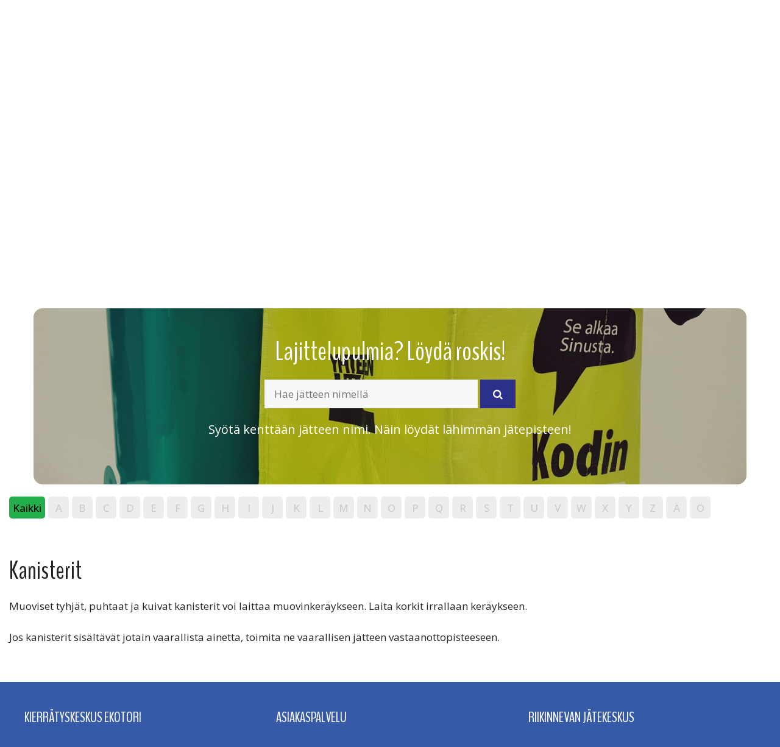

--- FILE ---
content_type: text/html; charset=UTF-8
request_url: https://www.keskisavonjatehuolto.fi/jatteen_lajittelu/kanisterit/
body_size: 18060
content:
<!DOCTYPE html>
<html lang="fi">

<head>
    <meta charset="UTF-8">
    <link rel="profile" href="https://gmpg.org/xfn/11">
    <link rel="preconnect" href="https://fonts.googleapis.com">
    <link rel="preconnect" href="https://fonts.gstatic.com" crossorigin>
    <link
        href="https://fonts.googleapis.com/css2?family=BenchNine:wght@300;400;700&family=Open+Sans:ital,wght@0,300;0,400;0,500;0,600;0,700;0,800;1,300;1,400;1,500;1,600;1,700;1,800&display=swap"
        rel="stylesheet">

    <meta name='robots' content='index, follow, max-image-preview:large, max-snippet:-1, max-video-preview:-1' />
<meta name="viewport" content="width=device-width, initial-scale=1">
	<!-- This site is optimized with the Yoast SEO plugin v26.7 - https://yoast.com/wordpress/plugins/seo/ -->
	<title>Kanisterit - Keski-Savon jätehuolto</title>
	<link rel="canonical" href="https://www.keskisavonjatehuolto.fi/jatteen_lajittelu/kanisterit/" />
	<meta property="og:locale" content="fi_FI" />
	<meta property="og:type" content="article" />
	<meta property="og:title" content="Kanisterit - Keski-Savon jätehuolto" />
	<meta property="og:description" content="Muoviset tyhjät, puhtaat ja kuivat kanisterit voi laittaa muovinkeräykseen. Laita korkit irrallaan keräykseen. Jos kanisterit sisältävät jotain vaarallista ainetta, toimita ne vaarallisen jätteen vastaanottopisteeseen." />
	<meta property="og:url" content="https://www.keskisavonjatehuolto.fi/jatteen_lajittelu/kanisterit/" />
	<meta property="og:site_name" content="Keski-Savon jätehuolto" />
	<meta property="article:modified_time" content="2022-11-27T11:43:14+00:00" />
	<meta name="twitter:card" content="summary_large_image" />
	<script type="application/ld+json" class="yoast-schema-graph">{"@context":"https://schema.org","@graph":[{"@type":"WebPage","@id":"https://www.keskisavonjatehuolto.fi/jatteen_lajittelu/kanisterit/","url":"https://www.keskisavonjatehuolto.fi/jatteen_lajittelu/kanisterit/","name":"Kanisterit - Keski-Savon jätehuolto","isPartOf":{"@id":"https://www.keskisavonjatehuolto.fi/#website"},"datePublished":"2022-08-19T12:46:21+00:00","dateModified":"2022-11-27T11:43:14+00:00","breadcrumb":{"@id":"https://www.keskisavonjatehuolto.fi/jatteen_lajittelu/kanisterit/#breadcrumb"},"inLanguage":"fi","potentialAction":[{"@type":"ReadAction","target":["https://www.keskisavonjatehuolto.fi/jatteen_lajittelu/kanisterit/"]}]},{"@type":"BreadcrumbList","@id":"https://www.keskisavonjatehuolto.fi/jatteen_lajittelu/kanisterit/#breadcrumb","itemListElement":[{"@type":"ListItem","position":1,"name":"Etusivu","item":"https://www.keskisavonjatehuolto.fi/"},{"@type":"ListItem","position":2,"name":"Jätehaku","item":"https://www.keskisavonjatehuolto.fi/jatteen_lajittelu/"},{"@type":"ListItem","position":3,"name":"Kanisterit"}]},{"@type":"WebSite","@id":"https://www.keskisavonjatehuolto.fi/#website","url":"https://www.keskisavonjatehuolto.fi/","name":"Keski-Savon jätehuolto","description":"Keski-savon jätehuolto","publisher":{"@id":"https://www.keskisavonjatehuolto.fi/#organization"},"potentialAction":[{"@type":"SearchAction","target":{"@type":"EntryPoint","urlTemplate":"https://www.keskisavonjatehuolto.fi/?s={search_term_string}"},"query-input":{"@type":"PropertyValueSpecification","valueRequired":true,"valueName":"search_term_string"}}],"inLanguage":"fi"},{"@type":"Organization","@id":"https://www.keskisavonjatehuolto.fi/#organization","name":"Keski-Savon jätehuolto","url":"https://www.keskisavonjatehuolto.fi/","logo":{"@type":"ImageObject","inLanguage":"fi","@id":"https://www.keskisavonjatehuolto.fi/#/schema/logo/image/","url":"https://www.keskisavonjatehuolto.fi/wp-content/uploads/2022/08/logo.png","contentUrl":"https://www.keskisavonjatehuolto.fi/wp-content/uploads/2022/08/logo.png","width":225,"height":228,"caption":"Keski-Savon jätehuolto"},"image":{"@id":"https://www.keskisavonjatehuolto.fi/#/schema/logo/image/"}}]}</script>
	<!-- / Yoast SEO plugin. -->


<link rel='dns-prefetch' href='//maxcdn.bootstrapcdn.com' />
<link rel="alternate" type="application/rss+xml" title="Keski-Savon jätehuolto &raquo; syöte" href="https://www.keskisavonjatehuolto.fi/feed/" />
<link rel="alternate" type="application/rss+xml" title="Keski-Savon jätehuolto &raquo; kommenttien syöte" href="https://www.keskisavonjatehuolto.fi/comments/feed/" />
<link rel="alternate" title="oEmbed (JSON)" type="application/json+oembed" href="https://www.keskisavonjatehuolto.fi/wp-json/oembed/1.0/embed?url=https%3A%2F%2Fwww.keskisavonjatehuolto.fi%2Fjatteen_lajittelu%2Fkanisterit%2F" />
<link rel="alternate" title="oEmbed (XML)" type="text/xml+oembed" href="https://www.keskisavonjatehuolto.fi/wp-json/oembed/1.0/embed?url=https%3A%2F%2Fwww.keskisavonjatehuolto.fi%2Fjatteen_lajittelu%2Fkanisterit%2F&#038;format=xml" />
<style id='wp-img-auto-sizes-contain-inline-css'>
img:is([sizes=auto i],[sizes^="auto," i]){contain-intrinsic-size:3000px 1500px}
/*# sourceURL=wp-img-auto-sizes-contain-inline-css */
</style>

<style id='wp-emoji-styles-inline-css'>

	img.wp-smiley, img.emoji {
		display: inline !important;
		border: none !important;
		box-shadow: none !important;
		height: 1em !important;
		width: 1em !important;
		margin: 0 0.07em !important;
		vertical-align: -0.1em !important;
		background: none !important;
		padding: 0 !important;
	}
/*# sourceURL=wp-emoji-styles-inline-css */
</style>
<link rel='stylesheet' id='wp-block-library-css' href='https://www.keskisavonjatehuolto.fi/wp-includes/css/dist/block-library/style.min.css?ver=6.9' media='all' />
<style id='wp-block-search-inline-css'>
.wp-block-search__button{margin-left:10px;word-break:normal}.wp-block-search__button.has-icon{line-height:0}.wp-block-search__button svg{height:1.25em;min-height:24px;min-width:24px;width:1.25em;fill:currentColor;vertical-align:text-bottom}:where(.wp-block-search__button){border:1px solid #ccc;padding:6px 10px}.wp-block-search__inside-wrapper{display:flex;flex:auto;flex-wrap:nowrap;max-width:100%}.wp-block-search__label{width:100%}.wp-block-search.wp-block-search__button-only .wp-block-search__button{box-sizing:border-box;display:flex;flex-shrink:0;justify-content:center;margin-left:0;max-width:100%}.wp-block-search.wp-block-search__button-only .wp-block-search__inside-wrapper{min-width:0!important;transition-property:width}.wp-block-search.wp-block-search__button-only .wp-block-search__input{flex-basis:100%;transition-duration:.3s}.wp-block-search.wp-block-search__button-only.wp-block-search__searchfield-hidden,.wp-block-search.wp-block-search__button-only.wp-block-search__searchfield-hidden .wp-block-search__inside-wrapper{overflow:hidden}.wp-block-search.wp-block-search__button-only.wp-block-search__searchfield-hidden .wp-block-search__input{border-left-width:0!important;border-right-width:0!important;flex-basis:0;flex-grow:0;margin:0;min-width:0!important;padding-left:0!important;padding-right:0!important;width:0!important}:where(.wp-block-search__input){appearance:none;border:1px solid #949494;flex-grow:1;font-family:inherit;font-size:inherit;font-style:inherit;font-weight:inherit;letter-spacing:inherit;line-height:inherit;margin-left:0;margin-right:0;min-width:3rem;padding:8px;text-decoration:unset!important;text-transform:inherit}:where(.wp-block-search__button-inside .wp-block-search__inside-wrapper){background-color:#fff;border:1px solid #949494;box-sizing:border-box;padding:4px}:where(.wp-block-search__button-inside .wp-block-search__inside-wrapper) .wp-block-search__input{border:none;border-radius:0;padding:0 4px}:where(.wp-block-search__button-inside .wp-block-search__inside-wrapper) .wp-block-search__input:focus{outline:none}:where(.wp-block-search__button-inside .wp-block-search__inside-wrapper) :where(.wp-block-search__button){padding:4px 8px}.wp-block-search.aligncenter .wp-block-search__inside-wrapper{margin:auto}.wp-block[data-align=right] .wp-block-search.wp-block-search__button-only .wp-block-search__inside-wrapper{float:right}
/*# sourceURL=https://www.keskisavonjatehuolto.fi/wp-includes/blocks/search/style.min.css */
</style>
<link rel='stylesheet' id='magnific-popup-css' href='https://www.keskisavonjatehuolto.fi/wp-content/plugins/gutentor/assets/library/magnific-popup/magnific-popup.min.css?ver=1.8.0' media='all' />
<style id='global-styles-inline-css'>
:root{--wp--preset--aspect-ratio--square: 1;--wp--preset--aspect-ratio--4-3: 4/3;--wp--preset--aspect-ratio--3-4: 3/4;--wp--preset--aspect-ratio--3-2: 3/2;--wp--preset--aspect-ratio--2-3: 2/3;--wp--preset--aspect-ratio--16-9: 16/9;--wp--preset--aspect-ratio--9-16: 9/16;--wp--preset--color--black: #000000;--wp--preset--color--cyan-bluish-gray: #abb8c3;--wp--preset--color--white: #ffffff;--wp--preset--color--pale-pink: #f78da7;--wp--preset--color--vivid-red: #cf2e2e;--wp--preset--color--luminous-vivid-orange: #ff6900;--wp--preset--color--luminous-vivid-amber: #fcb900;--wp--preset--color--light-green-cyan: #7bdcb5;--wp--preset--color--vivid-green-cyan: #00d084;--wp--preset--color--pale-cyan-blue: #8ed1fc;--wp--preset--color--vivid-cyan-blue: #0693e3;--wp--preset--color--vivid-purple: #9b51e0;--wp--preset--color--contrast: var(--contrast);--wp--preset--color--contrast-2: var(--contrast-2);--wp--preset--color--contrast-3: var(--contrast-3);--wp--preset--color--base: var(--base);--wp--preset--color--base-2: var(--base-2);--wp--preset--color--base-3: var(--base-3);--wp--preset--color--accent: var(--accent);--wp--preset--color--global-color-8: var(--global-color-8);--wp--preset--color--global-color-9: var(--global-color-9);--wp--preset--gradient--vivid-cyan-blue-to-vivid-purple: linear-gradient(135deg,rgb(6,147,227) 0%,rgb(155,81,224) 100%);--wp--preset--gradient--light-green-cyan-to-vivid-green-cyan: linear-gradient(135deg,rgb(122,220,180) 0%,rgb(0,208,130) 100%);--wp--preset--gradient--luminous-vivid-amber-to-luminous-vivid-orange: linear-gradient(135deg,rgb(252,185,0) 0%,rgb(255,105,0) 100%);--wp--preset--gradient--luminous-vivid-orange-to-vivid-red: linear-gradient(135deg,rgb(255,105,0) 0%,rgb(207,46,46) 100%);--wp--preset--gradient--very-light-gray-to-cyan-bluish-gray: linear-gradient(135deg,rgb(238,238,238) 0%,rgb(169,184,195) 100%);--wp--preset--gradient--cool-to-warm-spectrum: linear-gradient(135deg,rgb(74,234,220) 0%,rgb(151,120,209) 20%,rgb(207,42,186) 40%,rgb(238,44,130) 60%,rgb(251,105,98) 80%,rgb(254,248,76) 100%);--wp--preset--gradient--blush-light-purple: linear-gradient(135deg,rgb(255,206,236) 0%,rgb(152,150,240) 100%);--wp--preset--gradient--blush-bordeaux: linear-gradient(135deg,rgb(254,205,165) 0%,rgb(254,45,45) 50%,rgb(107,0,62) 100%);--wp--preset--gradient--luminous-dusk: linear-gradient(135deg,rgb(255,203,112) 0%,rgb(199,81,192) 50%,rgb(65,88,208) 100%);--wp--preset--gradient--pale-ocean: linear-gradient(135deg,rgb(255,245,203) 0%,rgb(182,227,212) 50%,rgb(51,167,181) 100%);--wp--preset--gradient--electric-grass: linear-gradient(135deg,rgb(202,248,128) 0%,rgb(113,206,126) 100%);--wp--preset--gradient--midnight: linear-gradient(135deg,rgb(2,3,129) 0%,rgb(40,116,252) 100%);--wp--preset--font-size--small: 13px;--wp--preset--font-size--medium: 20px;--wp--preset--font-size--large: 36px;--wp--preset--font-size--x-large: 42px;--wp--preset--spacing--20: 0.44rem;--wp--preset--spacing--30: 0.67rem;--wp--preset--spacing--40: 1rem;--wp--preset--spacing--50: 1.5rem;--wp--preset--spacing--60: 2.25rem;--wp--preset--spacing--70: 3.38rem;--wp--preset--spacing--80: 5.06rem;--wp--preset--shadow--natural: 6px 6px 9px rgba(0, 0, 0, 0.2);--wp--preset--shadow--deep: 12px 12px 50px rgba(0, 0, 0, 0.4);--wp--preset--shadow--sharp: 6px 6px 0px rgba(0, 0, 0, 0.2);--wp--preset--shadow--outlined: 6px 6px 0px -3px rgb(255, 255, 255), 6px 6px rgb(0, 0, 0);--wp--preset--shadow--crisp: 6px 6px 0px rgb(0, 0, 0);}:where(.is-layout-flex){gap: 0.5em;}:where(.is-layout-grid){gap: 0.5em;}body .is-layout-flex{display: flex;}.is-layout-flex{flex-wrap: wrap;align-items: center;}.is-layout-flex > :is(*, div){margin: 0;}body .is-layout-grid{display: grid;}.is-layout-grid > :is(*, div){margin: 0;}:where(.wp-block-columns.is-layout-flex){gap: 2em;}:where(.wp-block-columns.is-layout-grid){gap: 2em;}:where(.wp-block-post-template.is-layout-flex){gap: 1.25em;}:where(.wp-block-post-template.is-layout-grid){gap: 1.25em;}.has-black-color{color: var(--wp--preset--color--black) !important;}.has-cyan-bluish-gray-color{color: var(--wp--preset--color--cyan-bluish-gray) !important;}.has-white-color{color: var(--wp--preset--color--white) !important;}.has-pale-pink-color{color: var(--wp--preset--color--pale-pink) !important;}.has-vivid-red-color{color: var(--wp--preset--color--vivid-red) !important;}.has-luminous-vivid-orange-color{color: var(--wp--preset--color--luminous-vivid-orange) !important;}.has-luminous-vivid-amber-color{color: var(--wp--preset--color--luminous-vivid-amber) !important;}.has-light-green-cyan-color{color: var(--wp--preset--color--light-green-cyan) !important;}.has-vivid-green-cyan-color{color: var(--wp--preset--color--vivid-green-cyan) !important;}.has-pale-cyan-blue-color{color: var(--wp--preset--color--pale-cyan-blue) !important;}.has-vivid-cyan-blue-color{color: var(--wp--preset--color--vivid-cyan-blue) !important;}.has-vivid-purple-color{color: var(--wp--preset--color--vivid-purple) !important;}.has-black-background-color{background-color: var(--wp--preset--color--black) !important;}.has-cyan-bluish-gray-background-color{background-color: var(--wp--preset--color--cyan-bluish-gray) !important;}.has-white-background-color{background-color: var(--wp--preset--color--white) !important;}.has-pale-pink-background-color{background-color: var(--wp--preset--color--pale-pink) !important;}.has-vivid-red-background-color{background-color: var(--wp--preset--color--vivid-red) !important;}.has-luminous-vivid-orange-background-color{background-color: var(--wp--preset--color--luminous-vivid-orange) !important;}.has-luminous-vivid-amber-background-color{background-color: var(--wp--preset--color--luminous-vivid-amber) !important;}.has-light-green-cyan-background-color{background-color: var(--wp--preset--color--light-green-cyan) !important;}.has-vivid-green-cyan-background-color{background-color: var(--wp--preset--color--vivid-green-cyan) !important;}.has-pale-cyan-blue-background-color{background-color: var(--wp--preset--color--pale-cyan-blue) !important;}.has-vivid-cyan-blue-background-color{background-color: var(--wp--preset--color--vivid-cyan-blue) !important;}.has-vivid-purple-background-color{background-color: var(--wp--preset--color--vivid-purple) !important;}.has-black-border-color{border-color: var(--wp--preset--color--black) !important;}.has-cyan-bluish-gray-border-color{border-color: var(--wp--preset--color--cyan-bluish-gray) !important;}.has-white-border-color{border-color: var(--wp--preset--color--white) !important;}.has-pale-pink-border-color{border-color: var(--wp--preset--color--pale-pink) !important;}.has-vivid-red-border-color{border-color: var(--wp--preset--color--vivid-red) !important;}.has-luminous-vivid-orange-border-color{border-color: var(--wp--preset--color--luminous-vivid-orange) !important;}.has-luminous-vivid-amber-border-color{border-color: var(--wp--preset--color--luminous-vivid-amber) !important;}.has-light-green-cyan-border-color{border-color: var(--wp--preset--color--light-green-cyan) !important;}.has-vivid-green-cyan-border-color{border-color: var(--wp--preset--color--vivid-green-cyan) !important;}.has-pale-cyan-blue-border-color{border-color: var(--wp--preset--color--pale-cyan-blue) !important;}.has-vivid-cyan-blue-border-color{border-color: var(--wp--preset--color--vivid-cyan-blue) !important;}.has-vivid-purple-border-color{border-color: var(--wp--preset--color--vivid-purple) !important;}.has-vivid-cyan-blue-to-vivid-purple-gradient-background{background: var(--wp--preset--gradient--vivid-cyan-blue-to-vivid-purple) !important;}.has-light-green-cyan-to-vivid-green-cyan-gradient-background{background: var(--wp--preset--gradient--light-green-cyan-to-vivid-green-cyan) !important;}.has-luminous-vivid-amber-to-luminous-vivid-orange-gradient-background{background: var(--wp--preset--gradient--luminous-vivid-amber-to-luminous-vivid-orange) !important;}.has-luminous-vivid-orange-to-vivid-red-gradient-background{background: var(--wp--preset--gradient--luminous-vivid-orange-to-vivid-red) !important;}.has-very-light-gray-to-cyan-bluish-gray-gradient-background{background: var(--wp--preset--gradient--very-light-gray-to-cyan-bluish-gray) !important;}.has-cool-to-warm-spectrum-gradient-background{background: var(--wp--preset--gradient--cool-to-warm-spectrum) !important;}.has-blush-light-purple-gradient-background{background: var(--wp--preset--gradient--blush-light-purple) !important;}.has-blush-bordeaux-gradient-background{background: var(--wp--preset--gradient--blush-bordeaux) !important;}.has-luminous-dusk-gradient-background{background: var(--wp--preset--gradient--luminous-dusk) !important;}.has-pale-ocean-gradient-background{background: var(--wp--preset--gradient--pale-ocean) !important;}.has-electric-grass-gradient-background{background: var(--wp--preset--gradient--electric-grass) !important;}.has-midnight-gradient-background{background: var(--wp--preset--gradient--midnight) !important;}.has-small-font-size{font-size: var(--wp--preset--font-size--small) !important;}.has-medium-font-size{font-size: var(--wp--preset--font-size--medium) !important;}.has-large-font-size{font-size: var(--wp--preset--font-size--large) !important;}.has-x-large-font-size{font-size: var(--wp--preset--font-size--x-large) !important;}
/*# sourceURL=global-styles-inline-css */
</style>

<style id='classic-theme-styles-inline-css'>
/*! This file is auto-generated */
.wp-block-button__link{color:#fff;background-color:#32373c;border-radius:9999px;box-shadow:none;text-decoration:none;padding:calc(.667em + 2px) calc(1.333em + 2px);font-size:1.125em}.wp-block-file__button{background:#32373c;color:#fff;text-decoration:none}
/*# sourceURL=/wp-includes/css/classic-themes.min.css */
</style>
<link rel='stylesheet' id='fontawesome-css' href='https://www.keskisavonjatehuolto.fi/wp-content/plugins/gutentor/assets/library/fontawesome/css/all.min.css?ver=5.12.0' media='all' />
<link rel='stylesheet' id='wpness-grid-css' href='https://www.keskisavonjatehuolto.fi/wp-content/plugins/gutentor/assets/library/wpness-grid/wpness-grid.css?ver=1.0.0' media='all' />
<link rel='stylesheet' id='animate-css' href='https://www.keskisavonjatehuolto.fi/wp-content/plugins/gutentor/assets/library/animatecss/animate.min.css?ver=3.7.2' media='all' />
<link rel='stylesheet' id='wp-components-css' href='https://www.keskisavonjatehuolto.fi/wp-includes/css/dist/components/style.min.css?ver=6.9' media='all' />
<link rel='stylesheet' id='wp-preferences-css' href='https://www.keskisavonjatehuolto.fi/wp-includes/css/dist/preferences/style.min.css?ver=6.9' media='all' />
<link rel='stylesheet' id='wp-block-editor-css' href='https://www.keskisavonjatehuolto.fi/wp-includes/css/dist/block-editor/style.min.css?ver=6.9' media='all' />
<link rel='stylesheet' id='wp-reusable-blocks-css' href='https://www.keskisavonjatehuolto.fi/wp-includes/css/dist/reusable-blocks/style.min.css?ver=6.9' media='all' />
<link rel='stylesheet' id='wp-patterns-css' href='https://www.keskisavonjatehuolto.fi/wp-includes/css/dist/patterns/style.min.css?ver=6.9' media='all' />
<link rel='stylesheet' id='wp-editor-css' href='https://www.keskisavonjatehuolto.fi/wp-includes/css/dist/editor/style.min.css?ver=6.9' media='all' />
<link rel='stylesheet' id='gutentor-css' href='https://www.keskisavonjatehuolto.fi/wp-content/plugins/gutentor/dist/blocks.style.build.css?ver=3.5.4' media='all' />
<link rel='stylesheet' id='contact-form-7-css' href='https://www.keskisavonjatehuolto.fi/wp-content/plugins/contact-form-7/includes/css/styles.css?ver=6.1.4' media='all' />
<link rel='stylesheet' id='font-awesome-css' href='//maxcdn.bootstrapcdn.com/font-awesome/4.2.0/css/font-awesome.min.css?ver=6.9' media='all' />
<link rel='stylesheet' id='generate-widget-areas-css' href='https://www.keskisavonjatehuolto.fi/wp-content/themes/generatepress/assets/css/components/widget-areas.min.css?ver=3.6.1' media='all' />
<link rel='stylesheet' id='generate-style-css' href='https://www.keskisavonjatehuolto.fi/wp-content/themes/generatepress/assets/css/main.min.css?ver=3.6.1' media='all' />
<style id='generate-style-inline-css'>
body{background-color:var(--base-2);color:var(--contrast);}a{color:var(--accent);}a{text-decoration:underline;}.entry-title a, .site-branding a, a.button, .wp-block-button__link, .main-navigation a{text-decoration:none;}a:hover, a:focus, a:active{color:var(--contrast);}.grid-container{max-width:1395px;}.wp-block-group__inner-container{max-width:1395px;margin-left:auto;margin-right:auto;}.site-header .header-image{width:80px;}:root{--contrast:#222222;--contrast-2:#575760;--contrast-3:#b2b2be;--base:#f0f0f0;--base-2:#f7f8f9;--base-3:#ffffff;--accent:#1e73be;--global-color-8:#3659A8;--global-color-9:#55DF7D;}:root .has-contrast-color{color:var(--contrast);}:root .has-contrast-background-color{background-color:var(--contrast);}:root .has-contrast-2-color{color:var(--contrast-2);}:root .has-contrast-2-background-color{background-color:var(--contrast-2);}:root .has-contrast-3-color{color:var(--contrast-3);}:root .has-contrast-3-background-color{background-color:var(--contrast-3);}:root .has-base-color{color:var(--base);}:root .has-base-background-color{background-color:var(--base);}:root .has-base-2-color{color:var(--base-2);}:root .has-base-2-background-color{background-color:var(--base-2);}:root .has-base-3-color{color:var(--base-3);}:root .has-base-3-background-color{background-color:var(--base-3);}:root .has-accent-color{color:var(--accent);}:root .has-accent-background-color{background-color:var(--accent);}:root .has-global-color-8-color{color:var(--global-color-8);}:root .has-global-color-8-background-color{background-color:var(--global-color-8);}:root .has-global-color-9-color{color:var(--global-color-9);}:root .has-global-color-9-background-color{background-color:var(--global-color-9);}.top-bar{background-color:#636363;color:#ffffff;}.top-bar a{color:#ffffff;}.top-bar a:hover{color:#303030;}.site-header{background-color:var(--base-3);}.main-title a,.main-title a:hover{color:var(--contrast);}.site-description{color:var(--contrast-2);}.mobile-menu-control-wrapper .menu-toggle,.mobile-menu-control-wrapper .menu-toggle:hover,.mobile-menu-control-wrapper .menu-toggle:focus,.has-inline-mobile-toggle #site-navigation.toggled{background-color:rgba(0, 0, 0, 0.02);}.main-navigation,.main-navigation ul ul{background-color:var(--base-3);}.main-navigation .main-nav ul li a, .main-navigation .menu-toggle, .main-navigation .menu-bar-items{color:var(--global-color-8);}.main-navigation .main-nav ul li:not([class*="current-menu-"]):hover > a, .main-navigation .main-nav ul li:not([class*="current-menu-"]):focus > a, .main-navigation .main-nav ul li.sfHover:not([class*="current-menu-"]) > a, .main-navigation .menu-bar-item:hover > a, .main-navigation .menu-bar-item.sfHover > a{color:var(--contrast);}button.menu-toggle:hover,button.menu-toggle:focus{color:var(--global-color-8);}.main-navigation .main-nav ul li[class*="current-menu-"] > a{color:var(--global-color-8);}.navigation-search input[type="search"],.navigation-search input[type="search"]:active, .navigation-search input[type="search"]:focus, .main-navigation .main-nav ul li.search-item.active > a, .main-navigation .menu-bar-items .search-item.active > a{color:var(--contrast);}.main-navigation ul ul{background-color:var(--base);}.separate-containers .inside-article, .separate-containers .comments-area, .separate-containers .page-header, .one-container .container, .separate-containers .paging-navigation, .inside-page-header{background-color:var(--base-3);}.entry-title a{color:var(--contrast);}.entry-title a:hover{color:var(--contrast-2);}.entry-meta{color:var(--contrast-2);}.sidebar .widget{background-color:var(--base-3);}.footer-widgets{color:var(--base-3);background-color:var(--global-color-8);}.footer-widgets a{color:var(--base-3);}.footer-widgets .widget-title{color:var(--base-3);}.site-info{color:var(--base-3);background-color:var(--global-color-8);}input[type="text"],input[type="email"],input[type="url"],input[type="password"],input[type="search"],input[type="tel"],input[type="number"],textarea,select{color:var(--contrast);background-color:var(--base-2);border-color:var(--base);}input[type="text"]:focus,input[type="email"]:focus,input[type="url"]:focus,input[type="password"]:focus,input[type="search"]:focus,input[type="tel"]:focus,input[type="number"]:focus,textarea:focus,select:focus{color:var(--contrast);background-color:var(--base-2);border-color:var(--contrast-3);}button,html input[type="button"],input[type="reset"],input[type="submit"],a.button,a.wp-block-button__link:not(.has-background){color:#ffffff;background-color:#55555e;}button:hover,html input[type="button"]:hover,input[type="reset"]:hover,input[type="submit"]:hover,a.button:hover,button:focus,html input[type="button"]:focus,input[type="reset"]:focus,input[type="submit"]:focus,a.button:focus,a.wp-block-button__link:not(.has-background):active,a.wp-block-button__link:not(.has-background):focus,a.wp-block-button__link:not(.has-background):hover{color:#ffffff;background-color:#3f4047;}a.generate-back-to-top{background-color:rgba( 0,0,0,0.4 );color:#ffffff;}a.generate-back-to-top:hover,a.generate-back-to-top:focus{background-color:rgba( 0,0,0,0.6 );color:#ffffff;}:root{--gp-search-modal-bg-color:var(--base-3);--gp-search-modal-text-color:var(--contrast);--gp-search-modal-overlay-bg-color:rgba(0,0,0,0.2);}@media (max-width: 1000px){.main-navigation .menu-bar-item:hover > a, .main-navigation .menu-bar-item.sfHover > a{background:none;color:var(--global-color-8);}}.nav-below-header .main-navigation .inside-navigation.grid-container, .nav-above-header .main-navigation .inside-navigation.grid-container{padding:0px 20px 0px 20px;}.separate-containers .inside-article, .separate-containers .comments-area, .separate-containers .page-header, .separate-containers .paging-navigation, .one-container .site-content, .inside-page-header{padding:20px 40px 20px 40px;}.site-main .wp-block-group__inner-container{padding:20px 40px 20px 40px;}.separate-containers .paging-navigation{padding-top:20px;padding-bottom:20px;}.entry-content .alignwide, body:not(.no-sidebar) .entry-content .alignfull{margin-left:-40px;width:calc(100% + 80px);max-width:calc(100% + 80px);}.sidebar .widget, .page-header, .widget-area .main-navigation, .site-main > *{margin-bottom:11px;}.separate-containers .site-main{margin:11px;}.both-right .inside-left-sidebar,.both-left .inside-left-sidebar{margin-right:5px;}.both-right .inside-right-sidebar,.both-left .inside-right-sidebar{margin-left:5px;}.one-container.archive .post:not(:last-child):not(.is-loop-template-item), .one-container.blog .post:not(:last-child):not(.is-loop-template-item){padding-bottom:20px;}.separate-containers .featured-image{margin-top:11px;}.separate-containers .inside-right-sidebar, .separate-containers .inside-left-sidebar{margin-top:11px;margin-bottom:11px;}.main-navigation .main-nav ul li a,.menu-toggle,.main-navigation .menu-bar-item > a{line-height:50px;}.navigation-search input[type="search"]{height:50px;}.rtl .menu-item-has-children .dropdown-menu-toggle{padding-left:20px;}.rtl .main-navigation .main-nav ul li.menu-item-has-children > a{padding-right:20px;}@media (max-width:768px){.separate-containers .inside-article, .separate-containers .comments-area, .separate-containers .page-header, .separate-containers .paging-navigation, .one-container .site-content, .inside-page-header{padding:30px 15px 30px 15px;}.site-main .wp-block-group__inner-container{padding:30px 15px 30px 15px;}.inside-top-bar{padding-right:30px;padding-left:30px;}.inside-header{padding-right:30px;padding-left:30px;}.widget-area .widget{padding-top:30px;padding-right:30px;padding-bottom:30px;padding-left:30px;}.footer-widgets-container{padding-top:30px;padding-right:30px;padding-bottom:30px;padding-left:30px;}.inside-site-info{padding-right:30px;padding-left:30px;}.entry-content .alignwide, body:not(.no-sidebar) .entry-content .alignfull{margin-left:-15px;width:calc(100% + 30px);max-width:calc(100% + 30px);}.one-container .site-main .paging-navigation{margin-bottom:11px;}}/* End cached CSS */.is-right-sidebar{width:30%;}.is-left-sidebar{width:30%;}.site-content .content-area{width:100%;}@media (max-width: 1000px){.main-navigation .menu-toggle,.sidebar-nav-mobile:not(#sticky-placeholder){display:block;}.main-navigation ul,.gen-sidebar-nav,.main-navigation:not(.slideout-navigation):not(.toggled) .main-nav > ul,.has-inline-mobile-toggle #site-navigation .inside-navigation > *:not(.navigation-search):not(.main-nav){display:none;}.nav-align-right .inside-navigation,.nav-align-center .inside-navigation{justify-content:space-between;}.has-inline-mobile-toggle .mobile-menu-control-wrapper{display:flex;flex-wrap:wrap;}.has-inline-mobile-toggle .inside-header{flex-direction:row;text-align:left;flex-wrap:wrap;}.has-inline-mobile-toggle .header-widget,.has-inline-mobile-toggle #site-navigation{flex-basis:100%;}.nav-float-left .has-inline-mobile-toggle #site-navigation{order:10;}}
.dynamic-author-image-rounded{border-radius:100%;}.dynamic-featured-image, .dynamic-author-image{vertical-align:middle;}.one-container.blog .dynamic-content-template:not(:last-child), .one-container.archive .dynamic-content-template:not(:last-child){padding-bottom:0px;}.dynamic-entry-excerpt > p:last-child{margin-bottom:0px;}
@media (max-width: 1000px){.main-navigation .main-nav ul li a,.main-navigation .menu-toggle,.main-navigation .mobile-bar-items a,.main-navigation .menu-bar-item > a{line-height:40px;}.main-navigation .site-logo.navigation-logo img, .mobile-header-navigation .site-logo.mobile-header-logo img, .navigation-search input[type="search"]{height:40px;}}
/*# sourceURL=generate-style-inline-css */
</style>
<link rel='stylesheet' id='generate-child-css' href='https://www.keskisavonjatehuolto.fi/wp-content/themes/jatehuolto_child/style.css?ver=1673262051' media='all' />
<link rel='stylesheet' id='wp-block-paragraph-css' href='https://www.keskisavonjatehuolto.fi/wp-includes/blocks/paragraph/style.min.css?ver=6.9' media='all' />
<script src="https://www.keskisavonjatehuolto.fi/wp-includes/js/jquery/jquery.min.js?ver=3.7.1" id="jquery-core-js"></script>
<script src="https://www.keskisavonjatehuolto.fi/wp-includes/js/jquery/jquery-migrate.min.js?ver=3.4.1" id="jquery-migrate-js"></script>
<link rel="https://api.w.org/" href="https://www.keskisavonjatehuolto.fi/wp-json/" /><link rel="alternate" title="JSON" type="application/json" href="https://www.keskisavonjatehuolto.fi/wp-json/wp/v2/jatteen_lajittelu/978" /><link rel="EditURI" type="application/rsd+xml" title="RSD" href="https://www.keskisavonjatehuolto.fi/xmlrpc.php?rsd" />
<meta name="generator" content="WordPress 6.9" />
<link rel='shortlink' href='https://www.keskisavonjatehuolto.fi/?p=978' />
<script async src="https://www.googletagmanager.com/gtag/js?id=UA-135077519-1"></script>
<script>
  window.dataLayer = window.dataLayer || [];
  function gtag(){dataLayer.push(arguments);}
  gtag('js', new Date());

  gtag('config', 'UA-135077519-1');
</script><script>
jQuery(document).ready(function($){
	$(".wp-block-search__button").attr('value', 'hae');
});
</script><link rel="icon" href="https://www.keskisavonjatehuolto.fi/wp-content/uploads/2022/08/cropped-logo-32x32.png" sizes="32x32" />
<link rel="icon" href="https://www.keskisavonjatehuolto.fi/wp-content/uploads/2022/08/cropped-logo-192x192.png" sizes="192x192" />
<link rel="apple-touch-icon" href="https://www.keskisavonjatehuolto.fi/wp-content/uploads/2022/08/cropped-logo-180x180.png" />
<meta name="msapplication-TileImage" content="https://www.keskisavonjatehuolto.fi/wp-content/uploads/2022/08/cropped-logo-270x270.png" />
<!-- Gutentor Dynamic CSS -->
<style type="text/css" id='gutentor-dynamic-css'>
@media only screen and (min-width:992px){.col-gmf95de6{flex-basis:100%;max-width:100%}}@media only screen and (min-width:992px){.col-gm00b031{flex-basis:100%;max-width:100%}}@media only screen and (min-width:992px){.col-gmff3244{flex-basis:100%;max-width:100%}}.section-gmb71f83c{padding:15px 0 0 0}@media only screen and (min-width:768px){.section-gmb71f83c{padding:15px 0 0 0}}@media only screen and (min-width:992px){.section-gmb71f83c{padding:25px 0 0 0}}@media only screen and (min-width:992px){.col-gm435139{flex-basis:58.333333333333336%;max-width:58.333333333333336%}}@media only screen and (min-width:992px){.col-gmfa18d5{flex-basis:41.66666666666667%;max-width:41.66666666666667%}}.section-ga21e12 .gutentor-block-button{color:var(--global-color-8);background-color:var(--base-3);background-image:none;margin:0 0 0 0;padding:8px 8px 8px 8px;border-top-left-radius:3px;border-top-right-radius:3px;border-bottom-right-radius:3px;border-bottom-left-radius:3px;font-size:14px;text-transform:normal}.section-ga21e12 .gutentor-block-button:hover{color:var(--global-color-8);background-color:var(--base-2);background-image:none;border-top-left-radius:3px;border-top-right-radius:3px;border-bottom-right-radius:3px;border-bottom-left-radius:3px}.section-ga21e12 .gutentor-block-button .gutentor-button-icon{font-size:14px}@media only screen and (min-width:768px){.section-ga21e12 .gutentor-block-button{margin:0 0 0 0;padding:10px 25px 10px 25px;font-size:14px}.section-ga21e12 .gutentor-block-button .gutentor-button-icon{font-size:14px}}@media only screen and (min-width:992px){.section-ga21e12 .gutentor-block-button{margin:0 0 0 0;padding:10px 25px 10px 25px;font-size:14px}.section-ga21e12 .gutentor-block-button .gutentor-button-icon{font-size:14px}}#section-71ff70b7-0235-4a90-8621-1b7b7afaf1fd .gutentor-grid-item-wrap{padding:0 0 0 0}@media only screen and (min-width:768px){#section-71ff70b7-0235-4a90-8621-1b7b7afaf1fd .gutentor-grid-item-wrap{padding:0 0 0 0}}@media only screen and (min-width:992px){#section-71ff70b7-0235-4a90-8621-1b7b7afaf1fd .gutentor-grid-item-wrap{padding:0 0 0 0}}#section-71ff70b7-0235-4a90-8621-1b7b7afaf1fd .gutentor-single-item{background:var(--base-3);border-top-left-radius:5px;border-top-right-radius:5px;border-bottom-right-radius:5px;border-bottom-left-radius:5px;padding:3px 15px 3px 15px}@media only screen and (min-width:768px){#section-71ff70b7-0235-4a90-8621-1b7b7afaf1fd .gutentor-single-item{padding:5px 15px 5px 15px}}@media only screen and (min-width:992px){#section-71ff70b7-0235-4a90-8621-1b7b7afaf1fd .gutentor-single-item{padding:5px 15px 5px 15px}}#section-71ff70b7-0235-4a90-8621-1b7b7afaf1fd .gutentor-single-item .gutentor-single-item-icon-box{font-size:20px;color:#1949d4}#section-71ff70b7-0235-4a90-8621-1b7b7afaf1fd .gutentor-single-item .gutentor-single-item-icon-box .gutentor-social-icon{color:#1949d4}#section-71ff70b7-0235-4a90-8621-1b7b7afaf1fd .gutentor-single-item:hover .gutentor-single-item-icon-box{color:#1949d4}#section-71ff70b7-0235-4a90-8621-1b7b7afaf1fd .gutentor-single-item .gutentor-single-item-icon-box .gutentor-social-icon:hover{color:#1949d4}
</style>		<style id="wp-custom-css">
			
header .main-navigation .current_page_item a::after {
  background-color: var(--global-color-8);
}

.current-menu-item a{
	font-weight:600!important;
}

@media (min-width:769px){
.contact-column .gutentor-col-wrap {
	height:22rem;
}
}
.list-map-col {
	margin-top:2em !important;
	width:60%;
	margin:auto;
}
@media (max-width:400px){
	.list-map-col {
		width:98%;
	}
}

h1:not(.banner-heading h1), h2:not(.search_banner_container h2){
	color: var(--global-color-8);
}
.lajittelu-block .wp-block-file__button {
	background-color: var(--global-color-8);
	color: var(--base-3);
	border:2px solid var(--global-color-8);
	border-radius:3px;
	transition: all 0.5s ease-in-out 0s;
}

.lajittelu-block a.wp-block-file__button:hover {
	background-color: var(--base-3);
	color: var(--global-color-8);
	border:2px solid var(--global-color-8);
	border-radius:3px;
}
.location{
	margin:auto !important;
}
.main-nav li {
	padding-bottom:0.5em;
}
.back-button {
	text-align:center;
	margin-bottom:2em;
	border-radius:3px;
}
.back-button a {
	color:white;
	background:var(--global-color-8);
	border: 2px solid var(--global-color-8);;
	transition: all 1s ease;
}
.entry-meta .cat-links, .breadcrumb-wrap {
	display:none;
}

.back-button a:hover {
	background-color: var(--base-3);
	color: var(--global-color-8);
	border:2px solid var(--global-color-8);
	border-radius:3px;
}
@media (max-width:768px) {
	
	.search_single_details {
		display:block;
	}
	
}
.ln-letters a {
	margin-bottom:0.6em;
}
.page-id-396 .site-content a{
	text-decoration:none;
	color: var(--global-color-8) !important;
}
.page-id-396 .site-content a:hover {
	text-decoration:underline;
}
.fp-news .gutentor-single-item-title {
	word-break:keep-all;
}
.huomio-container{
	margin-bottom:2em;
}
.accordions .gutentor-block-button {
	padding: 12px 30px 12px 30px !important;
	max-width:150px;
}
@media (min-width:769px){
.lajittelu-neuvonta-cover {
	width: 77%;
	margin:auto;
	margin-bottom:2em;
}
}
.lajittelu-section {
	margin-top: 1em;
	margin-bottom:1em;
	margin-left:auto !important;
	margin-right:auto !important;
	box-shadow: 0 0 0px 1px #3659a8;
	
}
.lajittelu-section:hover {
	box-shadow: 0 0 1px 1px #3659a8;
}
.entry-meta .byline {
	display:none;
}
.copyright-bar a {
	color:white;
	text-decoration:none;
}
.copyright-bar a:hover {
	text-decoration:underline;
}
.main-nav ul li a {
	padding-left:0px!important;
	padding-right:0px!important;
}
.menu-item-1505 a {
	background-color: var(--global-color-8);
	border: solid 2px var(--global-color-8);
	color:white !important;
	border-radius:5px; 
	}
.menu-item-1505 a:hover{
	text-decoration:underline;
	text-decoration-color: var(--global-color-8);
}		</style>
		<link rel='stylesheet' id='gutentor-theme-generatepress-css' href='https://www.keskisavonjatehuolto.fi/wp-content/plugins/gutentor/dist/gutentor-generatepress.css?ver=3.5.4' media='all' />
</head>

<body class="wp-singular jatteen_lajittelu-template-default single single-jatteen_lajittelu postid-978 wp-custom-logo wp-embed-responsive wp-theme-generatepress wp-child-theme-jatehuolto_child sticky-menu-fade gutentor-active no-sidebar nav-float-right separate-containers header-aligned-left dropdown-hover" itemtype="https://schema.org/Blog" itemscope>
    <a class="screen-reader-text skip-link" href="#content" title="Siirry sisältöön">Siirry sisältöön</a>		<header class="site-header has-inline-mobile-toggle" id="masthead" aria-label="Sivusto"  itemtype="https://schema.org/WPHeader" itemscope>
			<div class="inside-header">
				<div class="site-logo">
					<a href="https://www.keskisavonjatehuolto.fi/" rel="home">
						<img  class="header-image is-logo-image" alt="Keski-Savon jätehuolto" src="https://www.keskisavonjatehuolto.fi/wp-content/uploads/2022/08/logo.png" width="225" height="228" />
					</a>
				</div>	<nav class="main-navigation mobile-menu-control-wrapper" id="mobile-menu-control-wrapper" aria-label="Mobiili päällä/pois">
				<button data-nav="site-navigation" class="menu-toggle" aria-controls="primary-menu" aria-expanded="false">
			<span class="gp-icon icon-menu-bars"><svg viewBox="0 0 512 512" aria-hidden="true" xmlns="http://www.w3.org/2000/svg" width="1em" height="1em"><path d="M0 96c0-13.255 10.745-24 24-24h464c13.255 0 24 10.745 24 24s-10.745 24-24 24H24c-13.255 0-24-10.745-24-24zm0 160c0-13.255 10.745-24 24-24h464c13.255 0 24 10.745 24 24s-10.745 24-24 24H24c-13.255 0-24-10.745-24-24zm0 160c0-13.255 10.745-24 24-24h464c13.255 0 24 10.745 24 24s-10.745 24-24 24H24c-13.255 0-24-10.745-24-24z" /></svg><svg viewBox="0 0 512 512" aria-hidden="true" xmlns="http://www.w3.org/2000/svg" width="1em" height="1em"><path d="M71.029 71.029c9.373-9.372 24.569-9.372 33.942 0L256 222.059l151.029-151.03c9.373-9.372 24.569-9.372 33.942 0 9.372 9.373 9.372 24.569 0 33.942L289.941 256l151.03 151.029c9.372 9.373 9.372 24.569 0 33.942-9.373 9.372-24.569 9.372-33.942 0L256 289.941l-151.029 151.03c-9.373 9.372-24.569 9.372-33.942 0-9.372-9.373-9.372-24.569 0-33.942L222.059 256 71.029 104.971c-9.372-9.373-9.372-24.569 0-33.942z" /></svg></span><span class="screen-reader-text">Valikko</span>		</button>
	</nav>
			<nav class="main-navigation sub-menu-right" id="site-navigation" aria-label="Pääasiallinen"  itemtype="https://schema.org/SiteNavigationElement" itemscope>
			<div class="inside-navigation grid-container">
								<button class="menu-toggle" aria-controls="primary-menu" aria-expanded="false">
					<span class="gp-icon icon-menu-bars"><svg viewBox="0 0 512 512" aria-hidden="true" xmlns="http://www.w3.org/2000/svg" width="1em" height="1em"><path d="M0 96c0-13.255 10.745-24 24-24h464c13.255 0 24 10.745 24 24s-10.745 24-24 24H24c-13.255 0-24-10.745-24-24zm0 160c0-13.255 10.745-24 24-24h464c13.255 0 24 10.745 24 24s-10.745 24-24 24H24c-13.255 0-24-10.745-24-24zm0 160c0-13.255 10.745-24 24-24h464c13.255 0 24 10.745 24 24s-10.745 24-24 24H24c-13.255 0-24-10.745-24-24z" /></svg><svg viewBox="0 0 512 512" aria-hidden="true" xmlns="http://www.w3.org/2000/svg" width="1em" height="1em"><path d="M71.029 71.029c9.373-9.372 24.569-9.372 33.942 0L256 222.059l151.029-151.03c9.373-9.372 24.569-9.372 33.942 0 9.372 9.373 9.372 24.569 0 33.942L289.941 256l151.03 151.029c9.372 9.373 9.372 24.569 0 33.942-9.373 9.372-24.569 9.372-33.942 0L256 289.941l-151.029 151.03c-9.373 9.372-24.569 9.372-33.942 0-9.372-9.373-9.372-24.569 0-33.942L222.059 256 71.029 104.971c-9.372-9.373-9.372-24.569 0-33.942z" /></svg></span><span class="screen-reader-text">Valikko</span>				</button>
				<div id="primary-menu" class="main-nav"><ul id="menu-primary-menu" class=" menu sf-menu"><li id="menu-item-42" class="menu-item menu-item-type-post_type menu-item-object-page menu-item-home menu-item-42"><a href="https://www.keskisavonjatehuolto.fi/"> Etusivu</a></li>
<li id="menu-item-3566" class="menu-item menu-item-type-post_type menu-item-object-page menu-item-3566"><a href="https://www.keskisavonjatehuolto.fi/biojatteen-erilliskerays/">Biojätteen erilliskeräys</a></li>
<li id="menu-item-45" class="menu-item menu-item-type-post_type menu-item-object-page menu-item-has-children menu-item-45"><a href="https://www.keskisavonjatehuolto.fi/lajittelu-ja-neuvonta/">Lajittelu ja neuvonta<span role="presentation" class="dropdown-menu-toggle"><span class="gp-icon icon-arrow"><svg viewBox="0 0 330 512" aria-hidden="true" xmlns="http://www.w3.org/2000/svg" width="1em" height="1em"><path d="M305.913 197.085c0 2.266-1.133 4.815-2.833 6.514L171.087 335.593c-1.7 1.7-4.249 2.832-6.515 2.832s-4.815-1.133-6.515-2.832L26.064 203.599c-1.7-1.7-2.832-4.248-2.832-6.514s1.132-4.816 2.832-6.515l14.162-14.163c1.7-1.699 3.966-2.832 6.515-2.832 2.266 0 4.815 1.133 6.515 2.832l111.316 111.317 111.316-111.317c1.7-1.699 4.249-2.832 6.515-2.832s4.815 1.133 6.515 2.832l14.162 14.163c1.7 1.7 2.833 4.249 2.833 6.515z" /></svg></span></span></a>
<ul class="sub-menu">
	<li id="menu-item-409" class="menu-item menu-item-type-post_type menu-item-object-page menu-item-409"><a href="https://www.keskisavonjatehuolto.fi/lajittelu-ja-neuvonta/jatteen-lajitteluasemat/">Jätteen lajitteluasemat</a></li>
	<li id="menu-item-2687" class="menu-item menu-item-type-post_type menu-item-object-page menu-item-2687"><a href="https://www.keskisavonjatehuolto.fi/lajittelu-ja-neuvonta/riikinnevan-jatekeskus/">Riikinnevan jätekeskus</a></li>
	<li id="menu-item-1650" class="menu-item menu-item-type-post_type menu-item-object-page menu-item-1650"><a href="https://www.keskisavonjatehuolto.fi/lajittelu-ja-neuvonta/ekopisteet/">Ekopisteet</a></li>
	<li id="menu-item-1649" class="menu-item menu-item-type-post_type menu-item-object-page menu-item-1649"><a href="https://www.keskisavonjatehuolto.fi/lajittelu-ja-neuvonta/kierratyskeskus-ekotori/">Kierrätyskeskus Ekotori</a></li>
	<li id="menu-item-408" class="menu-item menu-item-type-post_type menu-item-object-page menu-item-408"><a href="https://www.keskisavonjatehuolto.fi/lajittelu-ja-neuvonta/jateneuvonta-ja-yhteystiedot/">Jäteneuvonta ja yhteystiedot</a></li>
	<li id="menu-item-406" class="menu-item menu-item-type-post_type menu-item-object-page menu-item-406"><a href="https://www.keskisavonjatehuolto.fi/lajittelu-ja-neuvonta/jatelajien-haku/">Jätelajien haku</a></li>
	<li id="menu-item-410" class="menu-item menu-item-type-post_type menu-item-object-page menu-item-410"><a href="https://www.keskisavonjatehuolto.fi/lajittelu-ja-neuvonta/kompostointi/">Kompostointi</a></li>
</ul>
</li>
<li id="menu-item-43" class="menu-item menu-item-type-post_type menu-item-object-page menu-item-has-children menu-item-43"><a href="https://www.keskisavonjatehuolto.fi/asiointi/">Asiointi<span role="presentation" class="dropdown-menu-toggle"><span class="gp-icon icon-arrow"><svg viewBox="0 0 330 512" aria-hidden="true" xmlns="http://www.w3.org/2000/svg" width="1em" height="1em"><path d="M305.913 197.085c0 2.266-1.133 4.815-2.833 6.514L171.087 335.593c-1.7 1.7-4.249 2.832-6.515 2.832s-4.815-1.133-6.515-2.832L26.064 203.599c-1.7-1.7-2.832-4.248-2.832-6.514s1.132-4.816 2.832-6.515l14.162-14.163c1.7-1.699 3.966-2.832 6.515-2.832 2.266 0 4.815 1.133 6.515 2.832l111.316 111.317 111.316-111.317c1.7-1.699 4.249-2.832 6.515-2.832s4.815 1.133 6.515 2.832l14.162 14.163c1.7 1.7 2.833 4.249 2.833 6.515z" /></svg></span></span></a>
<ul class="sub-menu">
	<li id="menu-item-423" class="menu-item menu-item-type-post_type menu-item-object-page menu-item-has-children menu-item-423"><a href="https://www.keskisavonjatehuolto.fi/asiointi/asiakaspalvelu/">Asiakaspalvelu<span role="presentation" class="dropdown-menu-toggle"><span class="gp-icon icon-arrow-right"><svg viewBox="0 0 192 512" aria-hidden="true" xmlns="http://www.w3.org/2000/svg" width="1em" height="1em" fill-rule="evenodd" clip-rule="evenodd" stroke-linejoin="round" stroke-miterlimit="1.414"><path d="M178.425 256.001c0 2.266-1.133 4.815-2.832 6.515L43.599 394.509c-1.7 1.7-4.248 2.833-6.514 2.833s-4.816-1.133-6.515-2.833l-14.163-14.162c-1.699-1.7-2.832-3.966-2.832-6.515 0-2.266 1.133-4.815 2.832-6.515l111.317-111.316L16.407 144.685c-1.699-1.7-2.832-4.249-2.832-6.515s1.133-4.815 2.832-6.515l14.163-14.162c1.7-1.7 4.249-2.833 6.515-2.833s4.815 1.133 6.514 2.833l131.994 131.993c1.7 1.7 2.832 4.249 2.832 6.515z" fill-rule="nonzero" /></svg></span></span></a>
	<ul class="sub-menu">
		<li id="menu-item-425" class="menu-item menu-item-type-post_type menu-item-object-page menu-item-425"><a href="https://www.keskisavonjatehuolto.fi/yhteystiedot/">Yhteystiedot</a></li>
		<li id="menu-item-424" class="menu-item menu-item-type-post_type menu-item-object-page menu-item-424"><a href="https://www.keskisavonjatehuolto.fi/jatelaskutus/">Jätelaskutus</a></li>
	</ul>
</li>
	<li id="menu-item-426" class="menu-item menu-item-type-post_type menu-item-object-page menu-item-426"><a href="https://www.keskisavonjatehuolto.fi/asiointi/hinnasto/">Hinnasto</a></li>
	<li id="menu-item-427" class="menu-item menu-item-type-post_type menu-item-object-page menu-item-has-children menu-item-427"><a href="https://www.keskisavonjatehuolto.fi/asiointi/jatehuollon-jarjestaminen/">Jätehuollon järjestäminen<span role="presentation" class="dropdown-menu-toggle"><span class="gp-icon icon-arrow-right"><svg viewBox="0 0 192 512" aria-hidden="true" xmlns="http://www.w3.org/2000/svg" width="1em" height="1em" fill-rule="evenodd" clip-rule="evenodd" stroke-linejoin="round" stroke-miterlimit="1.414"><path d="M178.425 256.001c0 2.266-1.133 4.815-2.832 6.515L43.599 394.509c-1.7 1.7-4.248 2.833-6.514 2.833s-4.816-1.133-6.515-2.833l-14.163-14.162c-1.699-1.7-2.832-3.966-2.832-6.515 0-2.266 1.133-4.815 2.832-6.515l111.317-111.316L16.407 144.685c-1.699-1.7-2.832-4.249-2.832-6.515s1.133-4.815 2.832-6.515l14.163-14.162c1.7-1.7 4.249-2.833 6.515-2.833s4.815 1.133 6.514 2.833l131.994 131.993c1.7 1.7 2.832 4.249 2.832 6.515z" fill-rule="nonzero" /></svg></span></span></a>
	<ul class="sub-menu">
		<li id="menu-item-433" class="menu-item menu-item-type-post_type menu-item-object-page menu-item-433"><a href="https://www.keskisavonjatehuolto.fi/astiamyynti-ja-vuokraus/">Astiamyynti ja vuokraus</a></li>
		<li id="menu-item-432" class="menu-item menu-item-type-post_type menu-item-object-page menu-item-432"><a href="https://www.keskisavonjatehuolto.fi/aluekerayspisteet/">Aluekeräyspisteet</a></li>
	</ul>
</li>
	<li id="menu-item-3028" class="menu-item menu-item-type-post_type menu-item-object-page menu-item-3028"><a href="https://www.keskisavonjatehuolto.fi/asiointi/sahkoinen-asiointi/">Sähköinen asiointi</a></li>
</ul>
</li>
<li id="menu-item-2962" class="menu-item menu-item-type-post_type menu-item-object-page menu-item-has-children menu-item-2962"><a href="https://www.keskisavonjatehuolto.fi/infopankki/yleiset-jatehuoltomaaraykset/">Infopankki<span role="presentation" class="dropdown-menu-toggle"><span class="gp-icon icon-arrow"><svg viewBox="0 0 330 512" aria-hidden="true" xmlns="http://www.w3.org/2000/svg" width="1em" height="1em"><path d="M305.913 197.085c0 2.266-1.133 4.815-2.833 6.514L171.087 335.593c-1.7 1.7-4.249 2.832-6.515 2.832s-4.815-1.133-6.515-2.832L26.064 203.599c-1.7-1.7-2.832-4.248-2.832-6.514s1.132-4.816 2.832-6.515l14.162-14.163c1.7-1.699 3.966-2.832 6.515-2.832 2.266 0 4.815 1.133 6.515 2.832l111.316 111.317 111.316-111.317c1.7-1.699 4.249-2.832 6.515-2.832s4.815 1.133 6.515 2.832l14.162 14.163c1.7 1.7 2.833 4.249 2.833 6.515z" /></svg></span></span></a>
<ul class="sub-menu">
	<li id="menu-item-2675" class="menu-item menu-item-type-post_type menu-item-object-page menu-item-2675"><a href="https://www.keskisavonjatehuolto.fi/infopankki/tiedotteet/">Tiedotteet</a></li>
	<li id="menu-item-1586" class="menu-item menu-item-type-post_type menu-item-object-page menu-item-1586"><a href="https://www.keskisavonjatehuolto.fi/infopankki/yleiset-jatehuoltomaaraykset/">Yleiset jätehuoltomääräykset</a></li>
	<li id="menu-item-1621" class="menu-item menu-item-type-post_type menu-item-object-page menu-item-1621"><a href="https://www.keskisavonjatehuolto.fi/infopankki/lomakkeet/">Lomakkeet</a></li>
	<li id="menu-item-1610" class="menu-item menu-item-type-post_type menu-item-object-page menu-item-has-children menu-item-1610"><a href="https://www.keskisavonjatehuolto.fi/infopankki/oppaat/">Oppaat<span role="presentation" class="dropdown-menu-toggle"><span class="gp-icon icon-arrow-right"><svg viewBox="0 0 192 512" aria-hidden="true" xmlns="http://www.w3.org/2000/svg" width="1em" height="1em" fill-rule="evenodd" clip-rule="evenodd" stroke-linejoin="round" stroke-miterlimit="1.414"><path d="M178.425 256.001c0 2.266-1.133 4.815-2.832 6.515L43.599 394.509c-1.7 1.7-4.248 2.833-6.514 2.833s-4.816-1.133-6.515-2.833l-14.163-14.162c-1.699-1.7-2.832-3.966-2.832-6.515 0-2.266 1.133-4.815 2.832-6.515l111.317-111.316L16.407 144.685c-1.699-1.7-2.832-4.249-2.832-6.515s1.133-4.815 2.832-6.515l14.163-14.162c1.7-1.7 4.249-2.833 6.515-2.833s4.815 1.133 6.514 2.833l131.994 131.993c1.7 1.7 2.832 4.249 2.832 6.515z" fill-rule="nonzero" /></svg></span></span></a>
	<ul class="sub-menu">
		<li id="menu-item-2779" class="menu-item menu-item-type-post_type menu-item-object-page menu-item-2779"><a href="https://www.keskisavonjatehuolto.fi/infopankki/oppaat/asbesti/">Asbesti</a></li>
		<li id="menu-item-2761" class="menu-item menu-item-type-post_type menu-item-object-page menu-item-2761"><a href="https://www.keskisavonjatehuolto.fi/infopankki/oppaat/kartonki-ja-pahvi/">Kartonki ja pahvi</a></li>
		<li id="menu-item-2762" class="menu-item menu-item-type-post_type menu-item-object-page menu-item-2762"><a href="https://www.keskisavonjatehuolto.fi/muovit/">Muovi</a></li>
		<li id="menu-item-2763" class="menu-item menu-item-type-post_type menu-item-object-page menu-item-2763"><a href="https://www.keskisavonjatehuolto.fi/infopankki/oppaat/paperi/">Paperi</a></li>
		<li id="menu-item-2764" class="menu-item menu-item-type-post_type menu-item-object-page menu-item-2764"><a href="https://www.keskisavonjatehuolto.fi/infopankki/oppaat/puutarhajate/">Puutarhajäte</a></li>
		<li id="menu-item-2765" class="menu-item menu-item-type-post_type menu-item-object-page menu-item-2765"><a href="https://www.keskisavonjatehuolto.fi/sekajate-energiaksi/">Sekajäte -energiaksi</a></li>
		<li id="menu-item-2766" class="menu-item menu-item-type-post_type menu-item-object-page menu-item-2766"><a href="https://www.keskisavonjatehuolto.fi/infopankki/oppaat/kasvioljyjen-kierratys/">Kasviöljyjen kierrätys</a></li>
		<li id="menu-item-2767" class="menu-item menu-item-type-post_type menu-item-object-page menu-item-2767"><a href="https://www.keskisavonjatehuolto.fi/infopankki/oppaat/biojate/">Biojäte</a></li>
		<li id="menu-item-2768" class="menu-item menu-item-type-post_type menu-item-object-page menu-item-2768"><a href="https://www.keskisavonjatehuolto.fi/infopankki/oppaat/lasi/">Lasi</a></li>
		<li id="menu-item-2769" class="menu-item menu-item-type-post_type menu-item-object-page menu-item-2769"><a href="https://www.keskisavonjatehuolto.fi/infopankki/oppaat/lietteet/">Lietteet</a></li>
		<li id="menu-item-2770" class="menu-item menu-item-type-post_type menu-item-object-page menu-item-2770"><a href="https://www.keskisavonjatehuolto.fi/infopankki/oppaat/metalli/">Metalli</a></li>
		<li id="menu-item-2771" class="menu-item menu-item-type-post_type menu-item-object-page menu-item-2771"><a href="https://www.keskisavonjatehuolto.fi/infopankki/oppaat/painekyllastetty-kestopuu/">Painekyllästetty kestopuu</a></li>
		<li id="menu-item-2772" class="menu-item menu-item-type-post_type menu-item-object-page menu-item-2772"><a href="https://www.keskisavonjatehuolto.fi/infopankki/oppaat/puujate/">Puujäte</a></li>
		<li id="menu-item-2773" class="menu-item menu-item-type-post_type menu-item-object-page menu-item-2773"><a href="https://www.keskisavonjatehuolto.fi/infopankki/oppaat/sahko-ja-elektroniikkaromu-ser/">Sähkö-ja elektroniikkaromu (SER)</a></li>
		<li id="menu-item-2774" class="menu-item menu-item-type-post_type menu-item-object-page menu-item-2774"><a href="https://www.keskisavonjatehuolto.fi/infopankki/oppaat/tietoturvajate/">Tietoturvajäte</a></li>
		<li id="menu-item-2775" class="menu-item menu-item-type-post_type menu-item-object-page menu-item-2775"><a href="https://www.keskisavonjatehuolto.fi/infopankki/oppaat/vaarallinen-jate/">Vaarallinen jäte</a></li>
		<li id="menu-item-3173" class="menu-item menu-item-type-post_type menu-item-object-page menu-item-3173"><a href="https://www.keskisavonjatehuolto.fi/poistotekstiili/">Poistotekstiili</a></li>
	</ul>
</li>
	<li id="menu-item-435" class="menu-item menu-item-type-post_type menu-item-object-page menu-item-435"><a href="https://www.keskisavonjatehuolto.fi/asiointi/ukk/">Usein kysytyt kysymykset</a></li>
</ul>
</li>
<li id="menu-item-47" class="menu-item menu-item-type-post_type menu-item-object-page menu-item-has-children menu-item-47"><a href="https://www.keskisavonjatehuolto.fi/tietoa-yrityksesta/">Tietoa yrityksestä<span role="presentation" class="dropdown-menu-toggle"><span class="gp-icon icon-arrow"><svg viewBox="0 0 330 512" aria-hidden="true" xmlns="http://www.w3.org/2000/svg" width="1em" height="1em"><path d="M305.913 197.085c0 2.266-1.133 4.815-2.833 6.514L171.087 335.593c-1.7 1.7-4.249 2.832-6.515 2.832s-4.815-1.133-6.515-2.832L26.064 203.599c-1.7-1.7-2.832-4.248-2.832-6.514s1.132-4.816 2.832-6.515l14.162-14.163c1.7-1.699 3.966-2.832 6.515-2.832 2.266 0 4.815 1.133 6.515 2.832l111.316 111.317 111.316-111.317c1.7-1.699 4.249-2.832 6.515-2.832s4.815 1.133 6.515 2.832l14.162 14.163c1.7 1.7 2.833 4.249 2.833 6.515z" /></svg></span></span></a>
<ul class="sub-menu">
	<li id="menu-item-48" class="menu-item menu-item-type-post_type menu-item-object-page menu-item-48"><a href="https://www.keskisavonjatehuolto.fi/yhteystiedot/">Yhteystiedot</a></li>
	<li id="menu-item-1098" class="menu-item menu-item-type-post_type menu-item-object-page menu-item-1098"><a href="https://www.keskisavonjatehuolto.fi/tietoa-yrityksesta/organisaatio/">Organisaatio</a></li>
	<li id="menu-item-1097" class="menu-item menu-item-type-post_type menu-item-object-page menu-item-1097"><a href="https://www.keskisavonjatehuolto.fi/tietoa-yrityksesta/hallinto-ja-paatoksenteko/">Hallinto ja päätöksenteko</a></li>
	<li id="menu-item-3529" class="menu-item menu-item-type-post_type menu-item-object-page menu-item-has-children menu-item-3529"><a href="https://www.keskisavonjatehuolto.fi/tietoa-yrityksesta/hankkeet/">Hankkeet<span role="presentation" class="dropdown-menu-toggle"><span class="gp-icon icon-arrow-right"><svg viewBox="0 0 192 512" aria-hidden="true" xmlns="http://www.w3.org/2000/svg" width="1em" height="1em" fill-rule="evenodd" clip-rule="evenodd" stroke-linejoin="round" stroke-miterlimit="1.414"><path d="M178.425 256.001c0 2.266-1.133 4.815-2.832 6.515L43.599 394.509c-1.7 1.7-4.248 2.833-6.514 2.833s-4.816-1.133-6.515-2.833l-14.163-14.162c-1.699-1.7-2.832-3.966-2.832-6.515 0-2.266 1.133-4.815 2.832-6.515l111.317-111.316L16.407 144.685c-1.699-1.7-2.832-4.249-2.832-6.515s1.133-4.815 2.832-6.515l14.163-14.162c1.7-1.7 4.249-2.833 6.515-2.833s4.815 1.133 6.514 2.833l131.994 131.993c1.7 1.7 2.832 4.249 2.832 6.515z" fill-rule="nonzero" /></svg></span></span></a>
	<ul class="sub-menu">
		<li id="menu-item-3530" class="menu-item menu-item-type-post_type menu-item-object-page menu-item-3530"><a href="https://www.keskisavonjatehuolto.fi/tietoa-yrityksesta/hankkeet/riikinnevan-bio-ja-kiertotalousterminaali/">Riikinnevan bio- ja kiertotalousterminaali</a></li>
	</ul>
</li>
	<li id="menu-item-1100" class="menu-item menu-item-type-post_type menu-item-object-page menu-item-1100"><a href="https://www.keskisavonjatehuolto.fi/tietoa-yrityksesta/tietosuoja/">Tietosuoja</a></li>
	<li id="menu-item-1099" class="menu-item menu-item-type-post_type menu-item-object-page menu-item-1099"><a href="https://www.keskisavonjatehuolto.fi/tietoa-yrityksesta/saavutettavuusseloste/">Saavutettavuusseloste</a></li>
</ul>
</li>
<li id="menu-item-1505" class="menu-item menu-item-type-custom menu-item-object-custom menu-item-1505"><a target="_blank" href="https://asiointi.keskisavonjatehuolto.fi/">Sähköinen asiointi</a></li>
</ul></div>			</div>
		</nav>
					<div class="header-widget">
				<aside id="block-16" class="widget inner-padding widget_block widget_search"><form role="search" method="get" action="https://www.keskisavonjatehuolto.fi/" class="wp-block-search__button-outside wp-block-search__text-button wp-block-search"    ><label class="wp-block-search__label" for="wp-block-search__input-1" >Search</label><div class="wp-block-search__inside-wrapper" ><input class="wp-block-search__input" id="wp-block-search__input-1" placeholder="Mitä etsit" value="" type="search" name="s" required /><button aria-label="Search" class="wp-block-search__button wp-element-button" type="submit" >Search</button></div></form></aside>			</div>
						</div>
		</header>
		
                <div class="internal__page_banner"
            style="background: url(https://www.keskisavonjatehuolto.fi/wp-content/themes/jatehuolto_child/assets/images/banner-image/banner-img.jpg) no-repeat center center; -webkit-background-size: cover; -moz-background-size: cover; -o-background-size: cover; background-size: cover;">
                        <div class="banner-content-section">
                <div class="banner-content">
                    <div class="banner-heading">
                        <h1>Kanisterit</h1>

                        <div class="breadcrumb-wrap"><a href="https://www.keskisavonjatehuolto.fi" rel="nofollow">Etusivu</a>Kanisterit</div>
                    </div>
                </div>
            </div>
        </div>

        


        <div class="site grid-container container hfeed" id="page">
                        <div class="site-content" id="content">
                <link rel="stylesheet" href="https://www.keskisavonjatehuolto.fi/wp-content/themes/jatehuolto_child/assets/css/demo.css">
<link rel="stylesheet" href="https://www.keskisavonjatehuolto.fi/wp-content/themes/jatehuolto_child/assets/css/listnav.css">
<div class="search_container_wrapper">

    <div class="search_container">
        <div class="search_banner_section">
            <div class="search_banner_container">
                <h2>Lajittelupulmia? Löydä roskis!</h2>
                <div class="search_banner_field">
                    <form id="searchFrm" action="" method="post">
                        <div class="autocomplete">
                            <input type="text" name="searchCategory" placeholder="Hae jätteen nimellä"
                                id="searchCategory" value="">
                            <button type="submit"><i class="fa fa-search" aria-hidden="true"></i></button>
                        </div>
                    </form>
                </div>
                <p>Syötä kenttään jätteen nimi. Näin löydät lähimmän jätepisteen!</p>
            </div>
        </div>
    </div>
</div>
<div class="search_result_wrap">
    <div class="search_result_list">
        <ul id="demoOne" class="demo search_listing">

                    </ul>
    </div>
</div>

<div class="content-area" id="primary">
    <main class="site-main" id="main">
        
        <!-- generate_do_template_part( 'single' ); -->

        <div class="search_single_details">
            <div class="search_listing">
                <h1>Kanisterit</h1>
                
<p>Muoviset tyhjät, puhtaat ja kuivat kanisterit voi laittaa muovinkeräykseen. Laita korkit irrallaan keräykseen.</p>



<p>Jos kanisterit sisältävät jotain vaarallista ainetta, toimita ne vaarallisen jätteen vastaanottopisteeseen.</p>
            </div>
                    </div>

            </main>
</div>
<script src="https://www.keskisavonjatehuolto.fi/wp-content/themes/jatehuolto_child/assets/js/jquery-listnav.js"></script>
<script src="https://www.keskisavonjatehuolto.fi/wp-content/themes/jatehuolto_child/assets/js/vendor.js"></script>
<script src="https://www.keskisavonjatehuolto.fi/wp-content/themes/jatehuolto_child/assets/js/autocomplete.js"></script>
<script>
jQuery(function($) {
    
    /*$('#demoOne').listnav({
        includeNums: false,
        letters: ['_','A','Ä','B','C','D','E','F','G','H','I','J','K','L','M','N','O','Ö','P','Q','R','S','T','U','V','W','X','Y','Z']
    });*/
    $('#demoOne').listnav({
        includeNums: false,
        letters: ['_','a','b','c','d','e','f','g','h','i','j','k','l','m','n','o','p','q','r','s','t','u','v','w','x','y','z','ä','ö']
    });
    $('.demo a').click(function(e) {
        //e.preventDefault();
    });
});

jQuery('#searchCategory').on('keydown',function (event) {
    console.log('clicked')

    if ( event.wich == 13 || event.keyCode == 13) {
       
        jQuery('form#searchFrm').submit(); 
        
        //return false; 
    }
});

jQuery(function() {
    jQuery('html,body').animate({
        scrollTop: jQuery(".search_container").offset().top},
        'fast');
    var availableCategory = ["Aerosolipullot","Akku","Akvaario","Ammukset","\u00c4mp\u00e4ri","Asbesti","Asetoni","Askartelukartonki","Astianpesukone","Astiat","Aurinkopaneelit","Autonlamppu","Autonrenkaat","Autonromu","Avaimet","Bambuhammasharja","Bensiini","Betoni","Bioj\u00e4te","Bitumij\u00e4te","Broileripakkaus","C-vitamiiniputkilot","CD-levyt","Deodoranttipullo","Desinfiointiaine","Diakuvat","Digiboksi","Disketit","El\u00e4imen ruho, kuolleet el\u00e4imet","Elektroniikkaromu","Energians\u00e4\u00e4st\u00f6lamppu","Eristevilla","Eteeriset \u00f6ljyt","Filmirullat","Folio","Glykoli","Grilli","Gyprock-levy","Hajuvesi","Halogeenilamppu","Haltex-levy","Hammasharja","Hammaslanka","Happo","Haravointij\u00e4te","Hedelm\u00e4n kuoret","Hehkulamppu","Heijastin","Hella","Hengityssuoja","Hiilihappopatruuna","Hiukset","Hiustenkuivaaja","Hiusv\u00e4rit","Huonekalut","Hydrauliikkaletku","Hy\u00f6nteismyrkyt","Ikkunalasi","Ilmal\u00e4mp\u00f6pumppu","Ilmapallot","Ilmapatja","Ilmasuodatin","Ilotulitteet","Imuri","Inhalaattori","Insuliinikyn\u00e4","Iskunvaimennin","J\u00e4\u00e4hdytinneste","J\u00e4\u00e4kaappi","Jalkapallo","Jarruneste","Jatkojohto","J\u00e4ttipalsami","J\u00e4ttiukonputki","Jauhopussi","Jogurtti- ja viilipurkit","Joulukuusi","Juliste","Juomalasi","Juomat\u00f6lkit","Kaakelit","Kaapit","Kaasugrilli","Kaasuj\u00e4\u00e4kaappi","Kaasuliesi","Kaasupullot","Kahvinkeitin","Kahvinpurut","Kahvipakkaus","Kalastusv\u00e4lineet","Kalastusverkot","Kamera","Kananmunakennot","Kanisterit","Kannot","Karkkipaperi","Kartonki","K\u00e4sidesi","K\u00e4sipaperi","Kasvi\u00f6ljyt, kasvi- ja paistorasvat","Kasvit ja multa","Kattilat","Kattohuopa","Kattopelti","Kaukos\u00e4\u00e4din","Kenk\u00e4lusikka","Keramiikka","Kertak\u00e4ytt\u00f6astiat- ja aterimet","Kertak\u00e4ytt\u00f6grilli","Kertak\u00e4ytt\u00f6hanskat","Kestopuu","Ketsuppipullo","Kiikarit ja kaukoputket","Kinkun paistorasva","Kipsilevy","Kirja","Kirjekuori","Kissan- ja koiranruoka pakkaukset","Kissanhiekka","Kissankakka","Kiuas","Kiuaskivet","Kivi-ja maa-aines","Koirankakka","Kokolattiamatto","Komposiittilauta","Kondomi","Konsolipelit","Kopiokone","Korkki","Kosteusvoide","Kristalli","Kuitit","Kuivak\u00e4ym\u00e4l\u00e4j\u00e4te","Kukkaruukku","Kumi","Kumisaappaat","Kuolleet el\u00e4imet","Kupari","Kurtturuusu","Kuulak\u00e4rkikyn\u00e4","Kosmetiikka","Kuumemittari","Kyll\u00e4ste- ja puunsuoja-aineet","Kylm\u00e4kalle","Kylpyamme","Kynttil\u00e4","Kyp\u00e4r\u00e4","Kytkinneste","L\u00e4\u00e4kkeet","Lahjanauhat- ja narut","Lahjapaperi","Laminaatti","L\u00e4mp\u00f6patteri","Lamput","L\u00e4pipainopakkaukset, l\u00e4\u00e4ke","Lasi","Lasivilla","Lastenrattaat, lastenvaunut","Lastulevy","Laukku","Lautapeli","Lavuaari","Leiv\u00e4npaahdin","Leivinpaperi","Lelut","Liesituuletin","Liima","Liuotin","Loisteputki","Magneetti","Maitot\u00f6lkit","Mapit","Margariini- ja voirasiat","Matkapuhelin","Matot","Mdf-levy","Mehut\u00f6lkit","Metalli","Lumikola","Lumput","Luut","Maali","Maalipensselit","Maalipurkit","Moottorisaha","Multa","Munkkien paistorasva","Muovi","Muovinen j\u00e4\u00e4kiekkomaila","Muovipakkaukset","Muste- ja v\u00e4rikasetti","Muurauslaasti","ATK-levyke","Kattotiilet","Keng\u00e4t","Metallipurkki","Mikroaaltouuni","Mineriitti","Modeemi","Moottori","Nahka","Naula","N\u00e4ytt\u00f6p\u00e4\u00e4tteet","Nestem\u00e4iset elintarvikkeet","Ohenteet","\u00d6ljyiset maat","\u00d6ljynsuodattimet","\u00d6ljys\u00e4ili\u00f6","\u00d6ljyt","Omenat","Ompelukone","Ongelmaj\u00e4te","Orapihlaja","Ovi","Pahvi","Paistinpannut","Pakastin","Pakkasneste","Pakoputki","Pankkikortti","Paperi","Paperipussit","Paristo","Parketti","Partakone","Patja","Pc-korput","Peili","Pelastusliivit","Permanenttiaine","Pesukone","Painot","Piilolinssit","Piirtoheitinkalvot","Pilttipurkki","Pokaali","Polkupy\u00f6r\u00e4","P\u00f6lynimuri","P\u00f6lypussi","Porakone","Posliini","Postikortti","Pringles-purkki","Puhdistusaine","Puhelin","Potkulauta","Puhelinluettelo","Pumpuli","Purukumi","Puuj\u00e4te","Puutarhaj\u00e4te","PVC-muovi","Py\u00f6r\u00e4tuoli","Radio","Radioaktiivinen j\u00e4te","R\u00e4j\u00e4hteet","Rakennusj\u00e4te","Rehus\u00e4kki","Renkaat","Risut","R\u00f6ntgenkuvat","Ruiskuneulat","Runkopatjat","Ruohonleikkuri","Ruokaj\u00e4tteet","Ruoka\u00f6ljy","Ruosteenestoaine","Sahanpuru","S\u00e4hk\u00f6hammasharja","S\u00e4hk\u00f6johto","S\u00e4hk\u00f6patteri","Saippuat ja shampoot","S\u00e4lekaihdin","S\u00e4nky","Saumauslaasti","Sementti","Silitysrauta","Silm\u00e4lasit","Simpukankuoret","Sipsipussi","Skanneri","Sohva","Styrox","Sukkahousut","Sukset","Suksivoiteet","Sulake","Surffilauta, suplauta, kanootti","Sytytin","Tahranpoistoaine","T\u00e4htis\u00e4detikku","Tampoliini","Tapetti","T\u00e4rp\u00e4tti","Teflonastiat","Tekstiilit","Televisio","Ter\u00e4svilla","Termospullo","Terva","Terveysside","Tietokone","Tietosuojaj\u00e4te","Tiilet","Tina","Tuhka","Tuikkukuori","Tulostin","Tuoli","Turvaistuin","Tuttipullot, tutit","Tuulilasi","Uimapatja ja uimalelut","Uretaani","Uuninpuhdistusaine","Vaahtomuovi","Vaaralliset j\u00e4tteet","Vaatteet","Vahakangas","Vaihteisto\u00f6ljyt","Vaipat","Valokuvat","Vanerit","Vanulaput","Vanupuikot","V\u00e4rikasetti","Vene","Vessanp\u00f6ntt\u00f6","Vieraslajit","Vinyylituotteet","Vitamiinit ja ravintolis\u00e4t","Voipakkauksen k\u00e4\u00e4re","Voipaperi","Tarra","Taskulaskin","Teepussin k\u00e4\u00e4repaperi","Testij\u00e4te","Mehut\u00f6lkki"];
    autocomplete(document.getElementById("searchCategory"), availableCategory);

});

jQuery(window).load(function(){
    jQuery("#demoOne-nav .ln-letters .all").on('click',function(){
        window.location.href= "https://www.keskisavonjatehuolto.fi/lajittelu-ja-neuvonta/jatelajien-haku/";
    });
});
</script>

	</div>
</div>


<div class="site-footer">
				<div id="footer-widgets" class="site footer-widgets">
				<div class="footer-widgets-container grid-container">
					<div class="inside-footer-widgets">
							<div class="footer-widget-1">
		<aside id="block-7" class="widget inner-padding widget_block">
<div id="section-gdc43e1" class="wp-block-gutentor-e1 section-gdc43e1 gutentor-element gutentor-element-advanced-text text-align-left-desktop"><div class="gutentor-text-wrap"><h4 class="gutentor-text">KIERRÄTYSKESKUS EKOTORI</h4></div></div>
</aside><aside id="block-13" class="widget inner-padding widget_block">
<section id="gmf8df5e1" class="wp-block-gutentor-m4 section-gmf8df5e1 gutentor-module gutentor-advanced-columns"><div class="grid-container"><div class="grid-row">
<div id="col-gm9cded7" class="wp-block-gutentor-m4-col col-gm9cded7 gutentor-single-column  grid-lg-12 grid-md-12 grid-12 gutentor-rm-col-space-d"><div id="section-gm9cded7" class="section-gm9cded7 gutentor-col-wrap">
<div class="footer-info">
<ul>
<li><span>Puhelin:</span>044 444 2661</li>
<li><span>Avoinna:</span>ma-pe: klo 9-18<br>
                               la: klo 9-14</li>
<li><span>Email:</span>ekotori@varkaus.fi</li>
<li><span>Osoite:</span> Käsityökatu 42-44,<br>
                         78210 Varkaus</li>
<li>
</div></div>
</div></div></section>
</aside>	</div>
		<div class="footer-widget-2">
		<aside id="block-8" class="widget inner-padding widget_block">
<div id="section-gf55250" class="wp-block-gutentor-e1 section-gf55250 gutentor-element gutentor-element-advanced-text text-align-left-desktop"><div class="gutentor-text-wrap"><h4 class="gutentor-text">ASIAKASPALVELU</h4></div></div>
</aside><aside id="block-14" class="widget inner-padding widget_block">
<section id="gm82ddb78" class="wp-block-gutentor-m4 section-gm82ddb78 gutentor-module gutentor-advanced-columns"><div class="grid-container"><div class="grid-row">
<div id="col-gm15d6c1" class="wp-block-gutentor-m4-col col-gm15d6c1 gutentor-single-column  grid-lg-12 grid-md-12 grid-12 gutentor-rm-col-space-d"><div id="section-gm15d6c1" class="section-gm15d6c1 gutentor-col-wrap">
<div class="footer-info">
<ul>
<li><span>Puhelin:</span>044 743 6310 
(huom! ei tekstiviestejä)<br>     
                               ma-ti: klo 9-15<br>
ke-pe: klo 9-12</li>
<li> <span>Email:</span>jatehuolto@varkaus.fi</li> 
<li><span>Osoite:</span> Ahlströminkatu 6,<br>
                              78250 Varkaus<br>
                              (Varkauden kaupungintalo,<br>
                              3.krs, huone 325 ja 326)</li>
</ul>
</div>
</div></div>
</div></div></section>
</aside>	</div>
		<div class="footer-widget-3">
		<aside id="block-9" class="widget inner-padding widget_block">
<div id="section-gabdf02" class="wp-block-gutentor-e1 section-gabdf02 gutentor-element gutentor-element-advanced-text text-align-left-desktop"><div class="gutentor-text-wrap"><h4 class="gutentor-text">RIIKINNEVAN JÄTEKESKUS</h4></div></div>
</aside><aside id="block-15" class="widget inner-padding widget_block">
<section id="gm3bc9c1d" class="wp-block-gutentor-m4 section-gm3bc9c1d gutentor-module gutentor-advanced-columns"><div class="grid-container"><div class="grid-row">
<div id="col-gmff3244" class="wp-block-gutentor-m4-col col-gmff3244 gutentor-single-column  grid-lg-12 grid-md-12 grid-12 gutentor-rm-col-space-d"><div id="section-gmff3244" class="section-gmff3244 gutentor-col-wrap">
<div class="footer-info">
<ul>
<li><span>Puhelin:</span>017 5581 307</li>
<li><span>Avoinna:</span>ma: klo 8-19<br>
                         ti-pe: klo 8-16<br>
                         Arkipyhien aattoina jätekeskus<br>
                         suljetaan klo 14</li>
<li><span>Email:</span>riikinnevan.jatelaitos@varkaus.fi</li>
<li><span>Osoite:</span>Riikinnevantie 153, Leppävirta </li>
</ul>
</div>



<section id="gmb71f83c" class="wp-block-gutentor-m4 section-gmb71f83c gutentor-module gutentor-advanced-columns gutentor-equal-column-height"><div class="grid-container gutentor-rm-ct-space-d gutentor-rm-ct-space-t gutentor-rm-ct-space"><div class="grid-row gutentor-rm-row-space-d gutentor-rm-row-space-t gutentor-rm-row-space">
<div id="col-gm435139" class="wp-block-gutentor-m4-col col-gm435139 gutentor-single-column  grid-lg-7 grid-md-6 grid-7 gutentor-rm-col-space-d gutentor-rm-col-space-t gutentor-rm-col-space"><div id="section-gm435139" class="section-gm435139 gutentor-col-wrap">
<div id="section-ga21e12" class="wp-block-gutentor-e2 section-ga21e12 gutentor-element gutentor-element-button"><span class="gutentor-button-wrap"><a class="gutentor-button gutentor-block-button gutentor-icon-after" href="/yhteystiedot/"><i class="gutentor-button-icon fas fa-chevron-right"></i><span>Lisää yhteystietoja </span></a></span></div>
</div></div>



<div id="col-gmfa18d5" class="wp-block-gutentor-m4-col col-gmfa18d5 gutentor-single-column  grid-lg-5 grid-md-6 grid-5 gutentor-rm-col-space-d gutentor-rm-col-space-t gutentor-rm-col-space"><div id="section-gmfa18d5" class="section-gmfa18d5 gutentor-col-wrap">
<section id="section-71ff70b7-0235-4a90-8621-1b7b7afaf1fd" class="wp-block-gutentor-social gutentor-section gutentor-social social-template1"><div class="grid-container"><div class="inline-wrapper gutentor-grid-item-wrap"><div class="gutentor-grid-column gutentor-social-item"><div class="gutentor-single-item gutentor-single-item-0"><div class="gutentor-single-item-content"><div class="gutentor-single-item-icon-box"><a class="gutentor-social-icon" href="https://www.facebook.com/Keskisavonjatehuolto/"><i class="fab fa-facebook-f"></i></a></div></div></div></div></div></div></section>
</div></div>
</div></div></section>
</div></div>
</div></div></section>
</aside>	</div>
						</div>
				</div>
			</div>
					<footer class="site-info" aria-label="Sivusto"  itemtype="https://schema.org/WPFooter" itemscope>
			<div class="inside-site-info grid-container">
								<div class="copyright-bar">
					Copyright &copy; 2026 • <a href="https://keskisavonjatehuolto.fi">Keski-Savon Jätehuolto</a> • <a href="/evasteet/">Evästekäytäntö</a> • <a href="/tietoa-yrityksesta/saavutettavuusseloste/">Saavutettavuusseloste</a> • <a href="https://www.sollertis.fi">Sollertis</a> 				</div>
			</div>
		</footer>
		</div>

<script type="speculationrules">
{"prefetch":[{"source":"document","where":{"and":[{"href_matches":"/*"},{"not":{"href_matches":["/wp-*.php","/wp-admin/*","/wp-content/uploads/*","/wp-content/*","/wp-content/plugins/*","/wp-content/themes/jatehuolto_child/*","/wp-content/themes/generatepress/*","/*\\?(.+)"]}},{"not":{"selector_matches":"a[rel~=\"nofollow\"]"}},{"not":{"selector_matches":".no-prefetch, .no-prefetch a"}}]},"eagerness":"conservative"}]}
</script>
<script id="generate-a11y">
!function(){"use strict";if("querySelector"in document&&"addEventListener"in window){var e=document.body;e.addEventListener("pointerdown",(function(){e.classList.add("using-mouse")}),{passive:!0}),e.addEventListener("keydown",(function(){e.classList.remove("using-mouse")}),{passive:!0})}}();
</script>
<script src="https://www.keskisavonjatehuolto.fi/wp-content/plugins/gutentor/assets/library/wow/wow.min.js?ver=1.2.1" id="wow-js"></script>
<script src="https://www.keskisavonjatehuolto.fi/wp-includes/js/dist/hooks.min.js?ver=dd5603f07f9220ed27f1" id="wp-hooks-js"></script>
<script src="https://www.keskisavonjatehuolto.fi/wp-includes/js/dist/i18n.min.js?ver=c26c3dc7bed366793375" id="wp-i18n-js"></script>
<script id="wp-i18n-js-after">
wp.i18n.setLocaleData( { 'text direction\u0004ltr': [ 'ltr' ] } );
//# sourceURL=wp-i18n-js-after
</script>
<script src="https://www.keskisavonjatehuolto.fi/wp-content/plugins/contact-form-7/includes/swv/js/index.js?ver=6.1.4" id="swv-js"></script>
<script id="contact-form-7-js-before">
var wpcf7 = {
    "api": {
        "root": "https:\/\/www.keskisavonjatehuolto.fi\/wp-json\/",
        "namespace": "contact-form-7\/v1"
    },
    "cached": 1
};
//# sourceURL=contact-form-7-js-before
</script>
<script src="https://www.keskisavonjatehuolto.fi/wp-content/plugins/contact-form-7/includes/js/index.js?ver=6.1.4" id="contact-form-7-js"></script>
<script id="generate-menu-js-before">
var generatepressMenu = {"toggleOpenedSubMenus":true,"openSubMenuLabel":"Avaa alivalikko.","closeSubMenuLabel":"Sulje alivalikko."};
//# sourceURL=generate-menu-js-before
</script>
<script src="https://www.keskisavonjatehuolto.fi/wp-content/themes/generatepress/assets/js/menu.min.js?ver=3.6.1" id="generate-menu-js"></script>
<script src="https://www.keskisavonjatehuolto.fi/wp-content/plugins/gutentor/assets/library/theia-sticky-sidebar/theia-sticky-sidebar.min.js?ver=4.0.1" id="theia-sticky-sidebar-js"></script>
<script src="https://www.keskisavonjatehuolto.fi/wp-content/plugins/gutentor/assets/library/magnific-popup/jquery.magnific-popup.min.js?ver=1.1.0" id="magnific-popup-js"></script>
<script id="gutentor-block-js-extra">
var gutentorLS = {"fontAwesomeVersion":"5","restNonce":"1faa609468","restUrl":"https://www.keskisavonjatehuolto.fi/wp-json/"};
//# sourceURL=gutentor-block-js-extra
</script>
<script src="https://www.keskisavonjatehuolto.fi/wp-content/plugins/gutentor/assets/js/gutentor.js?ver=3.5.4" id="gutentor-block-js"></script>
<script id="wp-emoji-settings" type="application/json">
{"baseUrl":"https://s.w.org/images/core/emoji/17.0.2/72x72/","ext":".png","svgUrl":"https://s.w.org/images/core/emoji/17.0.2/svg/","svgExt":".svg","source":{"concatemoji":"https://www.keskisavonjatehuolto.fi/wp-includes/js/wp-emoji-release.min.js?ver=6.9"}}
</script>
<script type="module">
/*! This file is auto-generated */
const a=JSON.parse(document.getElementById("wp-emoji-settings").textContent),o=(window._wpemojiSettings=a,"wpEmojiSettingsSupports"),s=["flag","emoji"];function i(e){try{var t={supportTests:e,timestamp:(new Date).valueOf()};sessionStorage.setItem(o,JSON.stringify(t))}catch(e){}}function c(e,t,n){e.clearRect(0,0,e.canvas.width,e.canvas.height),e.fillText(t,0,0);t=new Uint32Array(e.getImageData(0,0,e.canvas.width,e.canvas.height).data);e.clearRect(0,0,e.canvas.width,e.canvas.height),e.fillText(n,0,0);const a=new Uint32Array(e.getImageData(0,0,e.canvas.width,e.canvas.height).data);return t.every((e,t)=>e===a[t])}function p(e,t){e.clearRect(0,0,e.canvas.width,e.canvas.height),e.fillText(t,0,0);var n=e.getImageData(16,16,1,1);for(let e=0;e<n.data.length;e++)if(0!==n.data[e])return!1;return!0}function u(e,t,n,a){switch(t){case"flag":return n(e,"\ud83c\udff3\ufe0f\u200d\u26a7\ufe0f","\ud83c\udff3\ufe0f\u200b\u26a7\ufe0f")?!1:!n(e,"\ud83c\udde8\ud83c\uddf6","\ud83c\udde8\u200b\ud83c\uddf6")&&!n(e,"\ud83c\udff4\udb40\udc67\udb40\udc62\udb40\udc65\udb40\udc6e\udb40\udc67\udb40\udc7f","\ud83c\udff4\u200b\udb40\udc67\u200b\udb40\udc62\u200b\udb40\udc65\u200b\udb40\udc6e\u200b\udb40\udc67\u200b\udb40\udc7f");case"emoji":return!a(e,"\ud83e\u1fac8")}return!1}function f(e,t,n,a){let r;const o=(r="undefined"!=typeof WorkerGlobalScope&&self instanceof WorkerGlobalScope?new OffscreenCanvas(300,150):document.createElement("canvas")).getContext("2d",{willReadFrequently:!0}),s=(o.textBaseline="top",o.font="600 32px Arial",{});return e.forEach(e=>{s[e]=t(o,e,n,a)}),s}function r(e){var t=document.createElement("script");t.src=e,t.defer=!0,document.head.appendChild(t)}a.supports={everything:!0,everythingExceptFlag:!0},new Promise(t=>{let n=function(){try{var e=JSON.parse(sessionStorage.getItem(o));if("object"==typeof e&&"number"==typeof e.timestamp&&(new Date).valueOf()<e.timestamp+604800&&"object"==typeof e.supportTests)return e.supportTests}catch(e){}return null}();if(!n){if("undefined"!=typeof Worker&&"undefined"!=typeof OffscreenCanvas&&"undefined"!=typeof URL&&URL.createObjectURL&&"undefined"!=typeof Blob)try{var e="postMessage("+f.toString()+"("+[JSON.stringify(s),u.toString(),c.toString(),p.toString()].join(",")+"));",a=new Blob([e],{type:"text/javascript"});const r=new Worker(URL.createObjectURL(a),{name:"wpTestEmojiSupports"});return void(r.onmessage=e=>{i(n=e.data),r.terminate(),t(n)})}catch(e){}i(n=f(s,u,c,p))}t(n)}).then(e=>{for(const n in e)a.supports[n]=e[n],a.supports.everything=a.supports.everything&&a.supports[n],"flag"!==n&&(a.supports.everythingExceptFlag=a.supports.everythingExceptFlag&&a.supports[n]);var t;a.supports.everythingExceptFlag=a.supports.everythingExceptFlag&&!a.supports.flag,a.supports.everything||((t=a.source||{}).concatemoji?r(t.concatemoji):t.wpemoji&&t.twemoji&&(r(t.twemoji),r(t.wpemoji)))});
//# sourceURL=https://www.keskisavonjatehuolto.fi/wp-includes/js/wp-emoji-loader.min.js
</script>

</body>
</html>


<!-- Page supported by LiteSpeed Cache 7.7 on 2026-01-25 18:58:00 -->

--- FILE ---
content_type: text/css
request_url: https://www.keskisavonjatehuolto.fi/wp-content/themes/jatehuolto_child/style.css?ver=1673262051
body_size: 2379
content:
/*
 Theme Name:   Jatehuolto Child
 Theme URI:    https://generatepress.com
 Description:  Default GeneratePress child theme
 Author:       Tom Usborne
 Author URI:   https://tomusborne.com
 Template:     generatepress
 Version:      0.1
*/

body {
    background-color: #fff;
    overflow-x: hidden;
    font-family: 'Open Sans', sans-serif;
    font-weight: 400;
}

h1,
h2,
h3,
h4,
h5,
h6,
.footer-widgets .widget h4,
.sidebar .widget h4 {
    font-family: 'BenchNine', sans-serif;
}

.main-navigation .main-nav ul li {
    padding-left: 15px;
    padding-right: 15px;
}

.main-navigation .main-nav ul li:last-child {
    margin-right: 0;
}

header .main-navigation .current_page_item a::after {
    content: '';
    position: absolute;
    left: 0;
    bottom: 0;
    width: 100%;
    height: 1px;
    background-color: #55DF7D;
}

.main-navigation .main-nav ul li a {
    line-height: 30px !important;
    font-weight: 500;
   /* padding-left: 0 !important;
    padding-right: 0 !important; */
    position: relative;
}

.menu-item-has-children .dropdown-menu-toggle {
    padding-left: 5px;
}

.menu-item-has-children .dropdown-menu-toggle .gp-icon {
    position: relative;
    top: 2px;
}

.site-header .inside-header .header-widget {
    position: absolute;
    right: 55px;
    top: 25px;
}

.site-header .inside-header .header-widget .wp-block-search__inside-wrapper {
    border: 1px solid #2b308b;
    -webkit-border-radius: 5px;
    -moz-border-radius: 5px;
    border-radius: 5px;
    overflow: hidden;
}

.site-header .inside-header .header-widget .wp-block-search__input,
.site-header .inside-header .header-widget .wp-block-search__button {
    padding: 4px 10px;
    font-size: 14px;
}

.site-header .inside-header .header-widget .wp-block-search__input {
    min-width: 150px;
    width: 150px;
    background-color: transparent;
}

.site-header .inside-header .header-widget .wp-block-search__button {
    margin-left: 0px;
    text-indent: -9999px;
    border-color: #2b308b;
    background-color: #2b308b;
    position: relative;
    width: 30px;
    height: 100%;
}

.site-header .inside-header .header-widget .wp-block-search__button:after {
    content: '\f002';
    font-family: 'FontAwesome';
    position: absolute;
    left: 8px;
    top: 4px;
    text-indent: 0;
    font-size: 13px;
    color: #FFF;
}

.site-header .inside-header .main-navigation {
    position: relative;
    bottom: -25px;
}

.site-header .inside-header .header-widget label.wp-block-search__label {
    display: none;
}

.front-search-container form input[type="search"] {
    background-color: #fff !important;
    color: #3659A8;
}

.front-search-container form .wp-block-search__inside-wrapper {
    padding-left: 15px !important;
    padding-right: 15px !important;
    padding-top: 12px !important;
    padding-bottom: 12px !important;
    border-radius: 5px !important;
    border: 1px solid #3659A8 !important;
}

.front-search-container form button {
    border: none;
}

.front-search-container form button:hover {
    background-color: #fff;
    color: #3659A8;
}

.site-footer aside .footer-info ul li span {
    /* padding-right: 30px; */
    position: absolute;
    left: 0;
}

.site-footer aside .footer-info ul li {
    font-size: 14px;
    padding-left: 70px;
}

.site-footer .footer-widgets-container {
    padding-bottom: 20px !important;
}

.internal__page_banner {
    padding-top: 20px;
    padding-bottom: 20px;
    height: 350px;
    color: #FFF;
    text-align: center;
    position: relative;
}

.internal__page_banner:before {
    content: '';
    width: 100%;
    height: 100%;
    position: absolute;
    left: 0;
    top: 0;
    background-color: rgb(68 68 68 / 85%);
    mix-blend-mode: hard-light;
    transition: .3s all;
}

.internal__page_banner .banner-content-section {
    max-width: 1140px;
    margin: 0 auto;
    display: flex;
    align-items: flex-end;
    justify-content: flex-start;
    height: 100%;
    position: relative;
}

.banner-content-section h1 {
    margin-bottom: 5px;
}

.breadcrumb-wrap {
    margin-bottom: 20px;
    list-style: none;
    color: #FFF;
    text-transform: uppercase;
    font-size: 13px;
    font-weight: 300;
    letter-spacing: 0.8px;
}

.breadcrumb-wrap a {
    color: #FFF;
    text-decoration: none;
    padding-right: 8px;
    margin-right: 5px;
    position: relative;
}

.breadcrumb-wrap a:after {
    content: '\f101';
    font-family: 'FontAwesome';
    position: relative;
    right: -8px;
}

.front_heading_line>.gutentor-text-wrap>h2.gutentor-text {
    position: relative;
}

.front_heading_line>.gutentor-text-wrap>h2.gutentor-text:after {
    content: '';
    border-bottom: 2px solid #3659A8;
    width: 200px;
    display: block;
    margin: 0 auto;
    position: absolute;
    left: 50%;
    margin-left: -100px;
    bottom: -2px;
}

.contact-form-container .contact_form_wrapper {
    width: 600px;
    margin: 0 auto;
}

.contact-form-container .contact_form_wrapper input {
    width: 100%;
    background-color: #f4f2f25e;
    border-radius: 5px;
}

.contact-form-container .contact_form_wrapper textarea {
    background-color: #f4f2f25e;
    border-radius: 5px;
    height: 140px;
}

.contact-form-container .contact_form_wrapper label {
    color: #fff;
}

.contact-form-container .contact_form_wrapper .wpcf7-submit {
    width: 200px;
    background-color: #3659A8;
    color: #fff;
}

.contact-form-container .contact_form_wrapper .wpcf7-submit:hover {
    background-color: #3658a8be;
}

.contact-form-container .contact_form_wrapper .field_item {
    margin-bottom: 20px;
}

header .main-navigation ul li ul.sub-menu {
    width: 100%;
}

header .main-navigation ul li ul.sub-menu li {
    line-height: 15px !important;
}

.menu-item-has-children .dropdown-menu-toggle {
    padding-right: 0 !important;
}

header .main-navigation ul li ul.sub-menu li a::after {
    content: none;
}

.main-navigation ul ul {
    width: 250px !important;
    background-color: #FFF;
    padding: 15px 0px;
    -webkit-border-bottom-right-radius: 5px;
    -webkit-border-bottom-left-radius: 5px;
    -moz-border-radius-bottomright: 5px;
    -moz-border-radius-bottomleft: 5px;
    border-bottom-right-radius: 5px;
    border-bottom-left-radius: 5px;
}

.main-navigation ul ul li {
    margin-left: 0px;
}

.main-navigation ul ul li a {
    padding: 2px 20px!important;
}

ul.list-style,
ul.list-style li {
    list-style: none;
    margin: 0;
    padding: 0;
}

ul.list-style {
    margin-left: 5px;
    margin-bottom: 24px;
}

ul.list-style li {
    margin-bottom: 5px;
    margin-bottom: 5px;
    position: relative;
    padding-left: 22px;
}

ul.list-style li:before {
    content: '\f192';
    font-family: 'FontAwesome';
    position: absolute;
    left: 0;
    top: 3px;
    font-size: 15px;
    color: #22ae4b;
}

.page-template-page-search-tmp .site-content,
.single-jatteen_lajittelu .site-content {
    display: block;
}

.single-jatteen_lajittelu .site-content .inside-article {
    padding: 0px 0px 20px 0px;
}

.single-jatteen_lajittelu .search_container_wrapper {
    padding-bottom: 0;
}

.single-jatteen_lajittelu .entry-content {
    margin-top: 0px;
}

.search_container_wrapper {
    width: 100%;
    padding: 35px 0px;
}

.search_container_wrapper .search_container {
    max-width: 1170px;
    margin: 0 auto;
}

.search_container_wrapper .search_banner_section {
    display: block;
    background: url(assets/images/banner-image/lajittelukassi_webbi-1920x1080jpg-1280x720.jpg) no-repeat center center;
    -webkit-background-size: cover;
    -moz-background-size: cover;
    -o-background-size: cover;
    background-size: cover;
    padding: 45px 20%;
    -webkit-border-radius: 15px;
    -moz-border-radius: 15px;
    border-radius: 15px;
    position: relative;
}

.search_container_wrapper .search_banner_section:before {
    content: '';
    width: 100%;
    height: 100%;
    position: absolute;
    left: 0;
    top: 0;
    background-color: rgb(68 68 68 / 50%);
    mix-blend-mode: hard-light;
    transition: .3s all;
    -webkit-border-radius: 15px;
    -moz-border-radius: 15px;
    border-radius: 15px;
}

.search_container_wrapper .search_banner_container {
    position: relative;
    z-index: 9;
    text-align: center;
    color: #FFF;
}

.search_container_wrapper .search_banner_container h2 {
    font-size: 44px;
}

.search_container_wrapper .search_banner_container p {
    font-size: 20px;
}

.search_container_wrapper .search_banner_container .search_banner_field {
    margin-bottom: 20px;
    width: auto;
    display: inline-block;
    clear: both;
    position: relative;
}

.search_container_wrapper .search_banner_container .search_banner_field .autocomplete-items {
    top: 47px;
    left: 0px;
    right: 0px;
}

.search_container_wrapper .search_banner_container .search_banner_field input[type='text'] {
    width: 350px;
}

.search_container_wrapper .search_banner_container .search_banner_field button[type='submit'] {
    background-color: #2b308b;
}

.autocomplete-items div {
    padding: 5px 10px!important;
    font-size: 15px;
}

.search_container_wrapper .search_banner_container .search_banner_field .autocomplete-items {
    max-height: 400px;
    overflow-y: auto;
}

.search_filter_nav {
    padding: 25px 0px;
}

.search_filter_nav .filter_nav ul,
.search_filter_nav .filter_nav ul li {
    list-style: none;
    margin: 0;
    padding: 0;
}

.search_filter_nav .filter_nav ul {
    display: flex;
    align-items: center;
    gap: 5px;
    flex-wrap: wrap;
}

.search_filter_nav .filter_nav ul li a {
    width: 36px;
    height: 40px;
    display: flex;
    align-items: center;
    justify-content: center;
    color: #000;
    text-decoration: none;
    background-color: #EDEDED;
    -webkit-border-radius: 5px;
    -moz-border-radius: 5px;
    border-radius: 5px;
    font-weight: 500;
}

.search_filter_nav .filter_nav ul li a:hover {
    background-color: #22ae4b;
    color: #FFF;
}

.search_result_wrap {
    padding: 20px 0px;
}

.search_result_wrap ul.search_listing,
.search_result_wrap ul.search_listing li {
    list-style: none;
    margin: 0;
    padding: 0;
}

.search_result_wrap ul.search_listing {
    display: flex;
    align-items: center;
    justify-content: flex-start;
    flex-wrap: wrap;
    gap: 10px;
}

.search_result_wrap ul.search_listing li {
    flex: 0 0 24%;
}

.search_result_wrap ul.search_listing li a {
    color: #000;
    font-weight: 600;
    font-size: 18px;
    text-decoration: none;
    padding: 2px 10px;
    display: block;
    line-height: 1.1;
}

.menu-toggle {
    font-size: 24px;
}

.search_single_details {
    display: flex;
    gap: 25px;
    padding-bottom: 25px;
}

.search_single_details .search_listing,
.search_single_details .search_map {
    flex: 1 1 60%;
    width: 60%;
}

.search_single_details .search_map {
    flex: 1 1 40%;
    width: 40%;
}

.search_result_list .listNav {
    margin-bottom: 20px;
}

.search_map_address {
    padding: 20px;
    border: 2px solid #22ae4b;
    border-radius: 8px;
    /* margin-top: 70px; */
}

.search_map_address .address_item {
    display: block;
    margin-bottom: 15px;
    padding-bottom: 15px;
    border-bottom: 1px solid rgb(0 0 0 / 10%);
}

.search_map_address .address_item:last-child {
    border-bottom: 0px;
}

.ln-letters a.all {
    width: auto;
}

@media(max-width:768px) {
    header .main-navigation .current_page_item a::after {
        content: none;
    }
    .main-navigation .inside-navigation {
        padding-left: 0 !important;
        padding-right: 0 !important;
    }
    header .inside-header {
        padding-right: 20px !important;
        padding-left: 20px !important;
    }
    .menu-item-has-children .dropdown-menu-toggle {
        padding-right: 20px !important;
    }
    header .main-navigation ul li ul.sub-menu .menu-item-has-children .dropdown-menu-toggle {
        padding-right: 20px !important;
    }
    .contact-form-container .contact_form_wrapper {
        width: 100%;
    }
    .site-header .inside-header .header-widget {
        position: absolute;
        right: 15px;
        top: 0px;
    }
    .main-navigation ul ul {
        width: 100% !important;
    }
    .has-inline-mobile-toggle #site-navigation.toggled {
        margin-top: 0em;
    }
    .internal__page_banner {
        padding-bottom: 0px;
        height: 220px;
    }
    .internal__page_banner .banner-content-section {
        padding: 0px 15px;
    }
    .search_container_wrapper .search_banner_section {
        padding: 20px 15px;
    }
    .search_container_wrapper .search_banner_container h2 {
        font-size: 30px;
    }
    .search_result_wrap ul.search_listing li {
        flex: 1 1 48%;
        width: 48%;
        line-height: 1;
    }
    .search_result_wrap ul.search_listing li a {
        padding: 5px 0px;
    }
    .search_single_details .search_listing,
    .search_single_details .search_map {
        flex: auto;
        width: auto;
    }
    .search_map_address {
        margin-top: 15px;
    }
}

--- FILE ---
content_type: text/css
request_url: https://www.keskisavonjatehuolto.fi/wp-content/themes/jatehuolto_child/assets/css/demo.css
body_size: 3216
content:
/*******************************************************************************
Slate Theme for GitHub Pages
by Jason Costello, @jsncostello
*******************************************************************************/
.highlight .hll {
  background-color: #ffffcc;
}

.highlight {
  background: #f0f3f3;
}

.highlight .c {
  color: #0099FF;
  font-style: italic;
}

/* Comment */
.highlight .err {
  color: #AA0000;
  background-color: #FFAAAA;
}

/* Error */
.highlight .k {
  color: #006699;
  font-weight: bold;
}

/* Keyword */
.highlight .o {
  color: #555555;
}

/* Operator */
.highlight .cm {
  color: #0099FF;
  font-style: italic;
}

/* Comment.Multiline */
.highlight .cp {
  color: #009999;
}

/* Comment.Preproc */
.highlight .c1 {
  color: #0099FF;
  font-style: italic;
}

/* Comment.Single */
.highlight .cs {
  color: #0099FF;
  font-weight: bold;
  font-style: italic;
}

/* Comment.Special */
.highlight .gd {
  background-color: #FFCCCC;
  border: 1px solid #CC0000;
}

/* Generic.Deleted */
.highlight .ge {
  font-style: italic;
}

/* Generic.Emph */
.highlight .gr {
  color: #FF0000;
}

/* Generic.Error */
.highlight .gh {
  color: #003300;
  font-weight: bold;
}

/* Generic.Heading */
.highlight .gi {
  background-color: #CCFFCC;
  border: 1px solid #00CC00;
}

/* Generic.Inserted */
.highlight .go {
  color: #AAAAAA;
}

/* Generic.Output */
.highlight .gp {
  color: #000099;
  font-weight: bold;
}

/* Generic.Prompt */
.highlight .gs {
  font-weight: bold;
}

/* Generic.Strong */
.highlight .gu {
  color: #003300;
  font-weight: bold;
}

/* Generic.Subheading */
.highlight .gt {
  color: #99CC66;
}

/* Generic.Traceback */
.highlight .kc {
  color: #006699;
  font-weight: bold;
}

/* Keyword.Constant */
.highlight .kd {
  color: #006699;
  font-weight: bold;
}

/* Keyword.Declaration */
.highlight .kn {
  color: #006699;
  font-weight: bold;
}

/* Keyword.Namespace */
.highlight .kp {
  color: #006699;
}

/* Keyword.Pseudo */
.highlight .kr {
  color: #006699;
  font-weight: bold;
}

/* Keyword.Reserved */
.highlight .kt {
  color: #007788;
  font-weight: bold;
}

/* Keyword.Type */
.highlight .m {
  color: #FF6600;
}

/* Literal.Number */
.highlight .s {
  color: #CC3300;
}

/* Literal.String */
.highlight .na {
  color: #330099;
}

/* Name.Attribute */
.highlight .nb {
  color: #336666;
}

/* Name.Builtin */
.highlight .nc {
  color: #00AA88;
  font-weight: bold;
}

/* Name.Class */
.highlight .no {
  color: #336600;
}

/* Name.Constant */
.highlight .nd {
  color: #9999FF;
}

/* Name.Decorator */
.highlight .ni {
  color: #999999;
  font-weight: bold;
}

/* Name.Entity */
.highlight .ne {
  color: #CC0000;
  font-weight: bold;
}

/* Name.Exception */
.highlight .nf {
  color: #CC00FF;
}

/* Name.Function */
.highlight .nl {
  color: #9999FF;
}

/* Name.Label */
.highlight .nn {
  color: #00CCFF;
  font-weight: bold;
}

/* Name.Namespace */
.highlight .nt {
  color: #330099;
  font-weight: bold;
}

/* Name.Tag */
.highlight .nv {
  color: #003333;
}

/* Name.Variable */
.highlight .ow {
  color: #000000;
  font-weight: bold;
}

/* Operator.Word */
.highlight .w {
  color: #bbbbbb;
}

/* Text.Whitespace */
.highlight .mf {
  color: #FF6600;
}

/* Literal.Number.Float */
.highlight .mh {
  color: #FF6600;
}

/* Literal.Number.Hex */
.highlight .mi {
  color: #FF6600;
}

/* Literal.Number.Integer */
.highlight .mo {
  color: #FF6600;
}

/* Literal.Number.Oct */
.highlight .sb {
  color: #CC3300;
}

/* Literal.String.Backtick */
.highlight .sc {
  color: #CC3300;
}

/* Literal.String.Char */
.highlight .sd {
  color: #CC3300;
  font-style: italic;
}

/* Literal.String.Doc */
.highlight .s2 {
  color: #CC3300;
}

/* Literal.String.Double */
.highlight .se {
  color: #CC3300;
  font-weight: bold;
}

/* Literal.String.Escape */
.highlight .sh {
  color: #CC3300;
}

/* Literal.String.Heredoc */
.highlight .si {
  color: #AA0000;
}

/* Literal.String.Interpol */
.highlight .sx {
  color: #CC3300;
}

/* Literal.String.Other */
.highlight .sr {
  color: #33AAAA;
}

/* Literal.String.Regex */
.highlight .s1 {
  color: #CC3300;
}

/* Literal.String.Single */
.highlight .ss {
  color: #FFCC33;
}

/* Literal.String.Symbol */
.highlight .bp {
  color: #336666;
}

/* Name.Builtin.Pseudo */
.highlight .vc {
  color: #003333;
}

/* Name.Variable.Class */
.highlight .vg {
  color: #003333;
}

/* Name.Variable.Global */
.highlight .vi {
  color: #003333;
}

/* Name.Variable.Instance */
.highlight .il {
  color: #FF6600;
}

/* Literal.Number.Integer.Long */
.type-csharp .highlight .k {
  color: #0000FF;
}

.type-csharp .highlight .kt {
  color: #0000FF;
}

.type-csharp .highlight .nf {
  color: #000000;
  font-weight: normal;
}

.type-csharp .highlight .nc {
  color: #2B91AF;
}

.type-csharp .highlight .nn {
  color: #000000;
}

.type-csharp .highlight .s {
  color: #A31515;
}

.type-csharp .highlight .sc {
  color: #A31515;
}

/* demo-specific */
#demoThree-nav .ln-letters a {
  border: none;
  border-top: 2px solid pink;
  color: red;
}

#demoThree-nav .ln-letters a.ln-last {
  border-right: none;
}

#demoThree-nav .ln-letters a:hover,
#demoThree-nav .ln-letters a.ln-selected {
  border-top: 2px solid red;
  background-color: pink;
  color: White !important;
}

#demoThree-nav .ln-letters a.ln-disabled {
  color: pink;
}

#demoThree-nav .ln-letters a.ln-disabled:hover {
  color: white;
}

#demoThree-nav .ln-letter-count {
  color: red;
}

#demoThree li {
  color: pink;
}

#demoThree li a {
  color: red;
  text-decoration: none;
}

#demoThree li a:hover {
  text-decoration: underline;
}

#demoFour,
.listWrapper {
  overflow: hidden;
}

#demoFour li {
  float: left;
  list-style: none;
}

#demoFour a {
  display: block;
  text-align: center;
  width: 85px;
  border: 1px solid silver;
  padding: 10px;
  margin: 0 10px 10px 0;
  text-decoration: none;
}

#demoFour a:hover {
  background-color: #eee;
  color: pink;
}

/* #demoSeven */
.imageList {
  width: 550px;
}

.imageList img,
.imageList h2,
.imageList p {
  float: left;
}

.imageList img {
  text-align: right;
  margin-right: 20px;
  margin-top: 15px;
}

.imageList p,
.imageList h2 {
  width: 360px;
}

.imageList li {
  list-style-type: none;
  overflow: hidden;
  padding: 1em 0 1em 1em;
  -webkit-border-radius: 4px;
  border-radius: 4px;
  -moz-background-clip: padding;
  -webkit-background-clip: padding-box;
  background-clip: padding-box;
}

.imageList li:hover {
  background-color: #eff1f9;
  cursor: pointer;
  -webkit-box-shadow: 0px 0px 2px 0px #bababa;
  box-shadow: 0px 0px 5px 0px #BBB;
}

.imageList h2,
.imageList p {
  background: none;
  padding-bottom: 0;
  margin: 0;
}

.imageList a {
  text-decoration: none;
  color: #039;
}

.last-name {
  display: none;
}

.clearfix::after {
  content: ".";
  display: block;
  height: 0;
  clear: both;
  visibility: hidden;
}

/**
 * GitHub theme
 *
 * @author Craig Campbell
 * @version 1.0.4
 */
pre {
  border: 1px solid #ccc;
  word-wrap: break-word;
  padding: 6px 10px;
  line-height: 19px;
  margin-bottom: 20px;
}

code {
  border: 1px solid #eaeaea;
  margin: 0px 2px;
  padding: 0px 5px;
  font-size: 12px;
}

pre code {
  border: 0px;
  padding: 0px;
  margin: 0px;
  -moz-border-radius: 0px;
  -webkit-border-radius: 0px;
  border-radius: 0px;
}

pre, code {
  font-family: Consolas, 'Liberation Mono', Courier, monospace;
  color: #333;
  background: #f8f8f8;
  -moz-border-radius: 3px;
  -webkit-border-radius: 3px;
  border-radius: 3px;
}

pre, pre code {
  font-size: 14px;
}

pre .comment {
  color: #998;
}

pre .support {
  color: #0086B3;
}

pre .tag, pre .tag-name {
  color: navy;
}

pre .keyword, pre .css-property, pre .vendor-prefix, pre .sass, pre .class, pre .id, pre .css-value, pre .entity.function, pre .storage.function {
  font-weight: bold;
}

pre .css-property, pre .css-value, pre .vendor-prefix, pre .support.namespace {
  color: #333;
}

pre .constant.numeric, pre .keyword.unit, pre .hex-color {
  font-weight: normal;
  color: #099;
}

pre .entity.class {
  color: #458;
}

pre .entity.id, pre .entity.function {
  color: #900;
}

pre .attribute, pre .variable {
  color: teal;
}

pre .string, pre .support.value {
  font-weight: normal;
  color: #d14;
}

pre .regexp {
  color: #009926;
}

/*******************************************************************************
Normalize Reset
*******************************************************************************/
/*! normalize.css v2.0.1 | MIT License | git.io/normalize */
article, aside, details, figcaption, figure, footer, header, hgroup, nav, section, summary {
  display: block;
}

audio, canvas, video {
  display: inline-block;
}

audio:not([controls]) {
  display: none;
  height: 0;
}

[hidden] {
  display: none;
}





a:focus {
  outline: thin dotted;
}

a:active, a:hover {
  outline: 0;
}



abbr[title] {
  border-bottom: 1px dotted;
}



dfn {
  font-style: italic;
}

mark {
  background: #ff0;
  color: #000;
}

code, kbd, pre, samp {
  font-family: monospace, serif;
  font-size: 1em;
}

pre {
  white-space: pre;
  white-space: pre-wrap;
  word-wrap: break-word;
}

q {
  quotes: "\201C" "\201D" "\2018" "\2019";
}

small {
  font-size: 80%;
}

sub, sup {
  font-size: 75%;
  line-height: 0;
  position: relative;
  vertical-align: baseline;
}

sup {
  top: -0.5em;
}

sub {
  bottom: -0.25em;
}





figure {
  margin: 0;
}

fieldset {
  border: 1px solid #c0c0c0;
  margin: 0 2px;
  padding: 0.35em 0.625em 0.75em;
}

legend {
  border: 0;
  /* 1 */
  padding: 0;
  /* 2 */
}

button, input, select, textarea {
  font-family: inherit;
  /* 1 */
  font-size: 100%;
  /* 2 */
  margin: 0;
  /* 3 */
}

button[disabled], html input[disabled] {
  cursor: default;
}









/*******************************************************************************
Theme Styles
*******************************************************************************/


#main_content a:hover {
  color: #0069ba;
}

/*******************************************************************************
Full-Width Styles
*******************************************************************************/
.outer {
  width: 100%;
}

.inner {
  position: relative;
  max-width: 800px;
  padding: 20px 10px;
  margin: 0 auto;
}

#forkme_banner {
  position: absolute;
  top: 0;
  left: 0;
  width: 138px;
  height: 138px;
  display: block;
  background: transparent url(../images/fork-sprite.png) 0 0 no-repeat;
  text-indent: -9000px;
  z-index: 3;
}

#forkme_banner:hover {
  background-position: 0 -138px;
}

#header_wrap {
  background: #212121;
  background: -moz-linear-gradient(top, #373737, #212121);
  background: -webkit-linear-gradient(top, #373737, #212121);
  background: -ms-linear-gradient(top, #373737, #212121);
  background: -o-linear-gradient(top, #373737, #212121);
  background: linear-gradient(top, #373737, #212121);
}

#header_wrap .inner {
  padding: 10px;
}

#project_title {
  margin: 0;
  color: #fff;
  font-size: 42px;
  font-weight: 700;
  text-shadow: #111 0px 0px 10px;
}

#project_tagline {
  color: #fff;
  font-size: 24px;
  font-weight: 300;
  background: none;
  text-shadow: #111 0px 0px 10px;
}

#downloads {
  position: absolute;
  width: 210px;
  z-index: 10;
  bottom: -40px;
  right: 0;
  height: 70px;
  background: url("../images/icon_download.png") no-repeat 0% 90%;
}

.zip_download_link {
  display: block;
  float: right;
  width: 90px;
  height: 70px;
  text-indent: -5000px;
  overflow: hidden;
  background: url(../images/sprite_download.png) no-repeat bottom left;
}

.tar_download_link {
  display: block;
  float: right;
  width: 90px;
  height: 70px;
  text-indent: -5000px;
  overflow: hidden;
  background: url(../images/sprite_download.png) no-repeat bottom right;
  margin-left: 10px;
}

.zip_download_link:hover {
  background: url(../images/sprite_download.png) no-repeat top left;
}

.tar_download_link:hover {
  background: url(../images/sprite_download.png) no-repeat top right;
}

#main_content_wrap {
  background: #fff;
  border-top: 1px solid #111;
  border-bottom: 1px solid #111;
}

#main_content {
  padding-top: 40px;
}

#footer_wrap {
  background: #212121;
}

/*******************
Custom Styles
*******************/
.tabs {
  margin: 0;
  padding: 0;
  font: 1em;
  list-style: none;
  overflow: hidden;
}

.tabs a {
  color: #FFF;
  display: block;
  padding: 7px 10px;
}

.tabs > li {
  margin: 0 2px 0 0;
  padding: 0;
  display: block;
  float: left;
  -webkit-user-select: none;
  -moz-user-select: none;
  user-select: none;
  -moz-border-radius-topleft: 4px;
  -moz-border-radius-topright: 4px;
  -moz-border-radius-bottomright: 0px;
  -moz-border-radius-bottomleft: 0px;
  border-top-left-radius: 4px;
  border-top-right-radius: 4px;
  border-bottom-right-radius: 0px;
  border-bottom-left-radius: 0px;
  background: #257AB6;
  /* old browsers */
  background: -moz-linear-gradient(top, #0C91EC 0%, #257AB6 100%);
  /* firefox */
  background: -webkit-gradient(linear, left top, left bottom, color-stop(0%, #0C91EC), color-stop(100%, #257AB6));
  /* webkit */
}

.tabs > li:hover {
  background: #FFFFFF;
  /* old browsers */
  background: -moz-linear-gradient(top, #FFFFFF 0%, #F3F3F3 10%, #F3F3F3 50%, #FFFFFF 100%);
  /* firefox */
  background: -webkit-gradient(linear, left top, left bottom, color-stop(0%, #FFFFFF), color-stop(10%, #F3F3F3), color-stop(50%, #F3F3F3), color-stop(100%, #FFFFFF));
  /* webkit */
  cursor: pointer;
  color: #333;
}

.tabs > li.active {
  background: #FFFFFF;
  /* old browsers */
  cursor: pointer;
  color: #333;
}

.tabs > li.active a {
  color: #333;
}

.tabContainer {
  -moz-border-radius-topleft: 0px;
  -moz-border-radius-topright: 4px;
  -moz-border-radius-bottomright: 4px;
  -moz-border-radius-bottomleft: 4px;
  border-top-left-radius: 0px;
  border-top-right-radius: 4px;
  border-bottom-right-radius: 4px;
  border-bottom-left-radius: 4px;
  padding: 1em 1.5em;
  background: #FFFFFF;
  /* old browsers */
  margin: 0;
  color: #333;
}


/*******************************************************************************
Small Device Styles
*******************************************************************************/
@media screen and (max-width: 480px) {
  #downloads {
    display: none;
  }
  .inner {
    min-width: 320px;
    max-width: 480px;
  }
  #project_title {
    font-size: 32px;
  }
  h1 {
    font-size: 28px;
  }
  h2 {
    font-size: 24px;
  }
  h3 {
    font-size: 21px;
  }
  h4 {
    font-size: 18px;
  }
  h5 {
    font-size: 14px;
  }
  h6 {
    font-size: 12px;
  }
  code, pre {
    min-width: 320px;
    max-width: 480px;
    font-size: 11px;
  }
}

/*# sourceMappingURL=demo.css.map */

--- FILE ---
content_type: text/css
request_url: https://www.keskisavonjatehuolto.fi/wp-content/themes/jatehuolto_child/assets/css/listnav.css
body_size: 581
content:
/*
	STYLE SHEET FOR JQUERY LISTNAV PLUGIN V 3.0.0, 11/22/2017
	For more information, visit http://esteinborn.github.com/jquery-listnav
*/

.listNav,
.ln-letters {
    overflow: hidden;
}

.listNavHide {
    position: absolute;
    overflow: hidden;
    clip: rect(0 0 0 0);
    height: 1px;
    width: 1px;
    margin: -1px;
    padding: 0;
    border: 0;
}

.letterCountShow {
    display: block;
}

.ln-letters a {
    border-radius: 5px;
    display: inline-flex;
    width: 34px;
    height: 36px;
    color: #000;
    background-color: #EDEDED;
    align-items: center;
    justify-content: center;
    font-weight: 500;
    padding: 2px 6px;
    margin-right: 5px;
    text-decoration: none;
}

.ln-letters .ln-last {
    /*border-right: 1px solid silver;*/
}

.ln-letters a:hover,
.ln-letters .ln-selected {
    background-color: #22ae4b;
}

.ln-letters .ln-disabled {
    color: #ccc;
}

.ln-letter-count {
    color: #fff;
    font-size: .8em;
    left: 0;
    line-height: 1.35;
    position: absolute;
    text-align: center;
    top: 0;
    width: 20px;
}

.autocomplete-items {
    position: absolute;
    border: 1px solid #d4d4d4;
    border-bottom: none;
    border-top: none;
    z-index: 99;
    /*position the autocomplete items to be the same width as the container:*/
    top: 120px;
    left: 144px;
    right: 146px;
    color: #000;
    text-align: left;
}

.autocomplete-items div {
    padding: 10px;
    cursor: pointer;
    background-color: #fff;
    border-bottom: 1px solid #d4d4d4;
}


/*when hovering an item:*/

.autocomplete-items div:hover {
    background-color: #e9e9e9;
}


/*when navigating through the items using the arrow keys:*/

.autocomplete-active {
    background-color: DodgerBlue !important;
    color: #ffffff;
}


/*# sourceMappingURL=listnav.css.map */

--- FILE ---
content_type: application/javascript
request_url: https://www.keskisavonjatehuolto.fi/wp-content/themes/jatehuolto_child/assets/js/jquery-listnav.js
body_size: 3918
content:
/*
 * jQuery listnav plugin
 *
 * Add a slick "letter-based" navigation bar to all of your lists.
 * Click a letter to quickly filter the list to items that match that letter.
 *
 * Dual licensed under the MIT and GPL licenses:
 *   http://www.opensource.org/licenses/mit-license.php
 *   http://www.gnu.org/licenses/gpl.html
 *
 * Version 3.1.0 (04/26/2021)
 * Author: Eric Steinborn
 * Compatibility: jQuery 2.0+
 *
 */
(function($) {
    $.fn.listnav = function(options) {
        var opts = $.extend({}, $.fn.listnav.defaults, options),
            firstClick = false,
            clickEventType = '';

        //detect if you are on a touch device easily.
        if (document.ontouchstart !== null) {
            clickEventType = 'click';
        } else {
            // We added 'click' to this becuase on touchscreen computers, when you click with a mouse, it will not fire the click function on a letter, hence disabling the entire plugin functionality. Thanks to my homeboy @clechner77 for pointing this out to me:
            // https://github.com/esteinborn/jquery-listnav/issues/34
            clickEventType = 'touchend click';
        }

        opts.prefixes = $.map(opts.prefixes, function(n) {
            return n.toLowerCase();
        });

        return this.each(function() {
            var $wrapper, $letters, $letterCount, left, width, count,
                id = this.id,
                $list = $(this),
                counts = {},
                allCount = 0,
                fullCount = 0,
                isAll = true,
                prevLetter = '';

            if (!$('#' + id + '-nav').length) {
                $('<div id="' + id + '-nav" class="listNav"/>').insertBefore($list);
                // Insert the nav if its not been inserted already (preferred method)
                // Legacy method was to add the nav yourself in HTML, I didn't like that requirement
            }

            $wrapper = $('#' + id + '-nav');
            // <ul id="myList"> for list and <div id="myList-nav"> for nav wrapper

            function init() {
                $wrapper.append(createLettersHtml());

                $letters = $('.ln-letters', $wrapper).slice(0, 1);

                if (opts.showCounts) {
                    $letterCount = $('.ln-letter-count', $wrapper).slice(0, 1);
                }

                addClasses();

                addNoMatchLI();

                bindHandlers();

                if (opts.flagDisabled) {
                    addDisabledClass();
                }

                // remove nav items we don't need

                if (!opts.includeAll) {
                    $('.all', $letters).remove();
                }

                if (!opts.includeNums) {
                    $('._', $letters).remove();
                }

                if (!opts.includeOther) {
                    $('.-', $letters).remove();
                }

                if (opts.removeDisabled) {
                    $('.ln-disabled', $letters).remove();
                }

                $(':last', $letters).addClass('ln-last');

                if ($.cookie && (opts.cookieName !== null)) {
                    var cookieLetter = $.cookie(opts.cookieName);

                    if (cookieLetter !== null && typeof cookieLetter !== "undefined") {
                        opts.initLetter = cookieLetter;
                    }
                }

                // decide what to show first
                // Is there an initLetter set, if so, show that letter first
                if (opts.initLetter !== '') {
                    firstClick = true;

                    // click the initLetter if there was one
                    $('.' + opts.initLetter.toLowerCase(), $letters).slice(0, 1).trigger('click');
                } else {
                    // If you want to Hide all options until a user clicks
                    if (opts.initHidden) {

                        addInitHiddenLI();

                        $list.children().addClass("listNavHide");

                        $list.children('.ln-init-hidden').removeClass('listNavHide');
                    }
                    // If no init letter is set, and you included All, then show it
                    else if (opts.includeAll) {
                        // make the All link look clicked, but don't actually click it
                        $('.all', $letters).addClass('ln-selected');
                    } else {
                        // All was not included, lets find the first letter with a count and show it
                        for (var i = ((opts.includeNums) ? 0 : 1); i < opts.letters.length; i++) {
                            if (counts[opts.letters[i]] > 0) {
                                firstClick = true;

                                $('.' + opts.letters[i], $letters).slice(0, 1).trigger('click');

                                break;
                            }
                        }
                    }
                }
            }

            // position the letter count above the letter links
            function setLetterCountTop() {
                // we're going to need to subtract this from the top value of the wrapper to accomodate changes in font-size in CSS.
                var letterCountHeight = $letterCount.outerHeight();

                $letterCount.css({
                    top: $('a:first', $wrapper).slice(0, 1).position().top - letterCountHeight
                        // we're going to grab the first anchor in the list
                        // We can no longer guarantee that a specific letter will be present
                        // since adding the "removeDisabled" option

                });

            }

            // adds a class to each LI that has text content inside of it (ie, inside an <a>, a <div>, nested DOM nodes, etc)
            function addClasses() {
                var str, spl, $this,
                    firstChar = '',
                    hasPrefixes = (opts.prefixes.length > 0),
                    hasFilterSelector = (opts.filterSelector.length > 0);

                // Iterate over the list and set a class on each one and use that to filter by
                $($list).children().each(function() {
                    $this = $(this);

                    // I'm assuming you didn't choose a filterSelector, hopefully saving some cycles
                    if (!hasFilterSelector) {
                        //Grab the first text content of the LI, we'll use this to filter by
                        str = $.trim($this.text()).toLowerCase();
                    } else {
                        // You set a filterSelector so lets find it and use that to search by instead
                        str = $.trim($this.find(opts.filterSelector).text()).toLowerCase();
                    }

                    // This will run only if there is something to filter by, skipping over images and non-filterable content.
                    if (str !== '') {
                        // Apply the non-prefix class to LIs that have prefixed content in them
                        if (hasPrefixes) {
                            var prefixes = $.map(opts.prefixes, function(value) {
                                return value.indexOf(' ') <= 0 ? value + ' ' : value;
                            });
                            var matches = $.grep(prefixes, function(value) {
                                return str.indexOf(value) === 0;
                            });
                            if (matches.length > 0) {
                                var afterMatch = str.toLowerCase().split(matches[0])[1];

                                if (afterMatch !== null) {
                                    firstChar = $.trim(afterMatch).charAt(0);
                                } else {
                                    firstChar = str.charAt(0);
                                }
                                addLetterClass(firstChar, $this, true);
                                return;
                            }
                        }
                        // Find the first letter in the LI, including prefixes
                        firstChar = str.charAt(0);

                        // Doesn't send true to function, which will ++ the All count on prefixed items
                        addLetterClass(firstChar, $this);
                    }
                });
            }

            // Add the appropriate letter class to the current element
            function addLetterClass(firstChar, $el, isPrefix) {
                // Changed /W/ to /wW/ to allow for non-engligh characters
                if (/\wW/.test(firstChar)) {
                    firstChar = '-'; // not A-Z, a-z or 0-9, so considered "other"
                }

                if (!isNaN(firstChar)) {
                    firstChar = '_'; // use '_' if the first char is a number
                }

                $el.addClass('ln-' + firstChar);

                if (counts[firstChar] === undefined) {
                    counts[firstChar] = 0;
                }

                counts[firstChar]++;

                if (!isPrefix) {
                    allCount++;
                }
            }

            function addDisabledClass() {
                for (var i = 0; i < opts.letters.length; i++) {
                    if (counts[opts.letters[i]] === undefined) {
                        $('.' + opts.letters[i], $letters).addClass('ln-disabled');
                    }
                }
            }

            function addNoMatchLI() {
                $list.append('<li class="ln-no-match listNavHide">' + opts.noMatchText + '</li>');
            }

            function addInitHiddenLI() {
                $list.append('<li class="ln-init-hidden listNavHide">' + opts.initHiddenText + '</li>');
            }

            function getLetterCount(el) {
                if ($(el).hasClass('all')) {
                    if (opts.dontCount) {
                        fullCount = allCount - $list.find(opts.dontCount).length;
                    } else {
                        fullCount = allCount;
                    }

                    return fullCount;
                } else {
                    el = '.ln-' + $(el).attr('class').split(' ')[0];

                    if (opts.dontCount) {
                        count = $list.find(el).not(opts.dontCount).length;
                    } else {
                        count = $list.find(el).length;
                    }

                    return (count !== undefined) ? count : 0; // some letters may not have a count in the hash
                }
            }

            function bindHandlers() {
                if (opts.showCounts) {
                    // sets the top position of the count div in case something above it on the page has resized
                    $wrapper.mouseover(function() {
                        setLetterCountTop();
                    });

                    //shows the count above the letter
                    //
                    $('.ln-letters a', $wrapper).mouseover(function() {
                        left = $(this).position().left;
                        width = ($(this).outerWidth()) + 'px';
                        count = getLetterCount(this);

                        $letterCount.css({
                            left: left,
                            width: width
                        }).text(count).addClass("letterCountShow").removeClass("listNavHide"); // set left position and width of letter count, set count text and show it
                    }).mouseout(function() { // mouseout for each letter: hide the count
                        $letterCount.addClass("listNavHide").removeClass("letterCountShow");
                    });
                }

                // click handler for letters: shows/hides relevant LI's
                //
                $('a', $letters).on(clickEventType, function(e) {
                    e.preventDefault();
                    var $this = $(this),
                        letter = $this.attr('class').split(' ')[0],
                        noMatches = $list.children('.ln-no-match');

                    if (opts.initHidden) {
                        $list.children('.ln-init-hidden').remove();
                    }

                    if (prevLetter !== letter) {
                        // Only to run this once for each click, won't double up if they clicked the same letter
                        // Won't hinder firstRun
                        $('a.ln-selected', $letters).removeClass('ln-selected');

                        if (letter === 'all') {
                            // If ALL button is clicked:
                            $list.children().addClass("listNavShow").removeClass("listNavHide"); // Show ALL

                            noMatches.addClass("listNavHide").removeClass("listNavShow"); // Hide the list item for no matches

                            isAll = true; // set this to quickly check later
                        } else {
                            // If you didn't click ALL
                            if (isAll) {
                                // since you clicked ALL last time:
                                $list.children().addClass("listNavHide").removeClass("listNavShow");

                                isAll = false;
                            } else if (prevLetter !== '') {
                                $list.children('.ln-' + prevLetter).addClass("listNavHide").removeClass("listNavShow");
                            }

                            var count = getLetterCount(this);

                            if (count > 0) {
                                $list.children('.ln-' + letter).addClass("listNavShow").removeClass("listNavHide");
                                noMatches.addClass("listNavHide").removeClass("listNavShow"); // in case it's showing
                            } else {
                                noMatches.addClass("listNavShow").removeClass("listNavHide");
                            }
                        }

                        prevLetter = letter;

                        if ($.cookie && (opts.cookieName !== null)) {
                            $.cookie(opts.cookieName, letter, {
                                expires: 999
                            });
                        }

                        $this.addClass('ln-selected');

                        $this.blur();

                        if (!firstClick && (opts.onClick !== null)) {
                            opts.onClick(letter);
                        } else {
                            firstClick = false; //return false;
                        }
                    } // end if prevLetter !== letter
                }); // end click()
            } // end BindHandlers()

            // creates the HTML for the letter links
            //
            function createLettersHtml() {
                var html = [];
                for (var i = 1; i < opts.letters.length; i++) {
                    if (html.length === 0) {
                        html.push('<a class="all" href="#">' + opts.allText + '</a><a class="_" href="#">0-9</a>');
                    }
                    html.push('<a class="' + opts.letters[i] + '" href="#">' + ((opts.letters[i] === '-') ? '...' : opts.letters[i].toUpperCase()) + '</a>');
                }
                return '<div class="ln-letters">' + html.join('') + '</div>' + ((opts.showCounts) ? '<div class="ln-letter-count listNavHide">0</div>' : '');
                // Remove inline styles, replace with css class
                // Element will be repositioned when made visible
            }
            init();
        });
    };

    $.fn.listnav.defaults = {
        allText: 'Kaikki',
        cookieName: null,
        dontCount: '',
        filterSelector: '',
        flagDisabled: true,
        includeAll: true,
        includeNums: true,
        includeOther: false,
        initHidden: false,
        initHiddenText: 'Tap a letter above to view matching items',
        initLetter: '',
        letters: ['_', 'a', 'b', 'c', 'd', 'e', 'f', 'g', 'h', 'i', 'j', 'k', 'l', 'm', 'n', 'o', 'p', 'q', 'r', 's', 't', 'u', 'v', 'w', 'x', 'y', 'z', '-'],
        noMatchText: '',
        onClick: null,
        prefixes: [],
        removeDisabled: false,
        showCounts: true,
    };
})(jQuery);